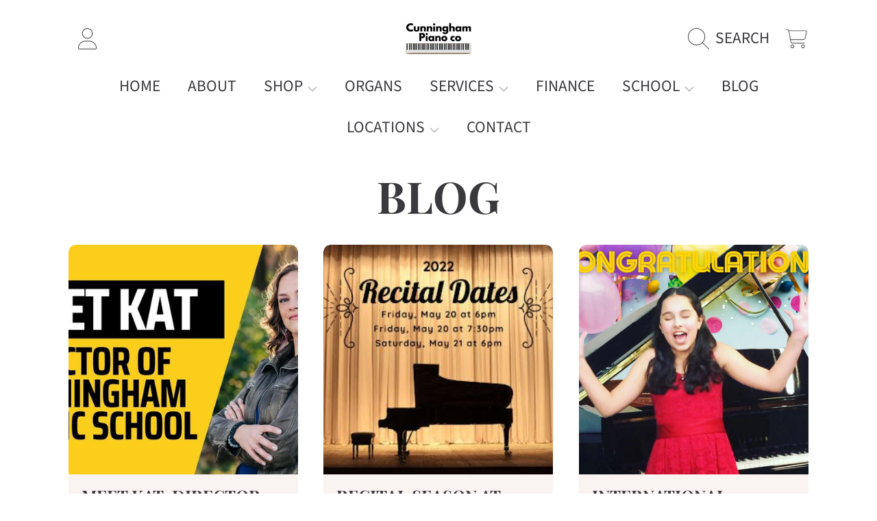

--- FILE ---
content_type: text/css
request_url: https://www.cunninghampiano.com/cdn/shop/t/28/assets/base.css?v=73500892958125463151754932384
body_size: 15529
content:
/** Shopify CDN: Minification failed

Line 16:19694 Expected identifier but found "*"
Line 22:5824 Unexpected "{"
Line 22:5825 Expected identifier but found "%"
Line 22:5996 Unexpected "{"
Line 22:5997 Expected identifier but found "%"
Line 22:6007 Unexpected "{"
Line 22:6008 Expected identifier but found "%"
Line 22:6180 Unexpected "{"
Line 22:6181 Expected identifier but found "%"
Line 22:6191 Unexpected "{"
... and 11 more hidden warnings

**/
:root,.main-background{--color-background:var(--color-base-primary-background);--color-foreground:var(--color-base-primary-text-1);--color-foreground-2:var(--color-base-primary-text-2);--color-button:var(--color-base-primary-button);--color-button-text:var(--color-base-primary-button-text);--color-button-active-option:var(--color-base-primary-button);--color-error:var(--color-base-errors-1);--color-sale:var(--color-base-sale);--color-promo-tag-background:var(--color-base-promo-tag-background);--color-promo-tag-text:var(--color-base-promo-tag-text);--color-notification:var(--color-base-notification);--color-notification-text:var(--color-base-notification-text);--hover-brightness:0.8}.alt-background{--color-background:var(--color-base-alt-background-1);--color-foreground:var(--color-base-alt-1-text-1);--color-foreground-2:var(--color-base-alt-1-text-2);--color-button:var(--color-base-alt-button-1);--color-button-text:var(--color-base-alt-button-text-1);--color-button-active-option:var(--color-base-alt-button-1);--color-error:var(--color-base-errors-2)}.alt-background-2{--color-background:var(--color-base-alt-background-2);--color-foreground:var(--color-base-alt-2-text-1);--color-foreground-2:var(--color-base-alt-2-text-2);--color-button:var(--color-base-alt-button-2);--color-button-text:var(--color-base-alt-button-text-2);--color-button-active-option:var(--color-base-alt-button-2);--color-error:var(--color-base-errors-3)}.alt-background-3{--color-background:var(--color-base-alt-background-3);--color-foreground:var(--color-base-alt-3-text-1);--color-foreground-2:var(--color-base-alt-3-text-2);--color-button:var(--color-base-alt-button-3);--color-button-text:var(--color-base-alt-button-text-3);--color-button-active-option:var(--color-base-alt-button-3);--color-error:var(--color-base-errors-4)}.background-modal{--color-background:var(--color-base-background-modal);--color-foreground:var(--color-base-modal-text-1);--color-foreground-2:var(--color-base-modal-text-2);--color-button:var(--color-base-modal-button);--color-button-text:var(--color-base-modal-button-text);--color-button-active-option:var(--color-base-modal-button);--color-button-alt:var(--color-base-modal-text-2);--color-button-text-alt:var(--color-base-background-modal);--color-secondary-background:var(--color-base-primary-background);--color-secondary-foreground:var(--color-base-primary-text-1);--color-error:var(--color-base-errors-5)}.button-background{--color-background:var(--color-button);--color-foreground:var(--color-button-text);--color-foreground-2:var(--color-button-text)}.btn--style-2{--color-button:var(--color-base-background-modal);--color-button-text:var(--color-base-modal-text-1)}.alt-background-2 .btn--style-2{--color-button:var(--color-base-primary-background);--color-button-text:var(--color-base-primary-text-1)}.background-modal .btn--style-2{--color-button:var(--color-base-primary-background);--color-button-text:var(--color-base-primary-text-1)}:root{--duration-short:100ms;--duration-default:200ms;--duration-long:500ms;--border-radius-container:calc(10px * var(--border-radius));--border-radius-thumnails:calc(5px * var(--border-radius));--border-radius-form-elements:calc(5px * var(--border-radius));--border-radius-skeleton:calc(3px * var(--border-radius))}@media only screen and (max-width:767px){:root{--border-radius-thumnails:calc(3px * var(--border-radius))}}.primary-text-1{--color-foreground:var(--color-base-primary-text-1);--color-button:var(--color-base-primary-text-1);--color-button-text:var(--color-base-primary-background)}.secondary-text-1{--color-foreground:var(--color-base-primary-text-2);--color-button:var(--color-base-primary-text-2);--color-button-text:var(--color-base-primary-background)}.primary-text-2{--color-foreground:var(--color-base-alt-1-text-1);--color-button:var(--color-base-alt-1-text-1);--color-button-text:var(--color-base-alt-background-1)}.secondary-text-2{--color-foreground:var(--color-base-alt-1-text-2);--color-button:var(--color-base-alt-1-text-2);--color-button-text:var(--color-base-alt-background-1)}.primary-text-3{--color-foreground:var(--color-base-alt-2-text-1);--color-button:var(--color-base-alt-2-text-1);--color-button-text:var(--color-base-alt-background-2)}.secondary-text-3{--color-foreground:var(--color-base-alt-2-text-2);--color-button:var(--color-base-alt-2-text-2);--color-button-text:var(--color-base-alt-background-2)}.primary-text-4{--color-foreground:var(--color-base-alt-3-text-1);--color-button:var(--color-base-alt-3-text-1);--color-button-text:var(--color-base-alt-background-3)}.secondary-text-4{--color-foreground:var(--color-base-alt-3-text-2);--color-button:var(--color-base-alt-3-text-2);--color-button-text:var(--color-base-alt-background-3)}.primary-text-5{--color-foreground:var(--color-base-modal-text-1);--color-button:var(--color-base-modal-text-1);--color-button-text:var(--color-base-background-modal)}.secondary-text-5{--color-foreground:var(--color-base-modal-text-2);--color-button:var(--color-base-modal-text-2);--color-button-text:var(--color-base-background-modal)}.sale-text{--color-foreground:var(--color-base-sale);--color-button:var(--color-base-sale);--color-button-text:var(--color-base-background-modal)}.heading-font{--font-family:var(--font-heading-family);--font-style:var(--font-heading-style);--font-weight:var(--font-heading-weight);--font-scale:var(--font-heading-scale)}.body-font{--font-family:var(--font-body-family);--font-style:var(--font-body-style);--font-weight:var(--font-body-weight);--font-scale:var(--font-body-scale)}.button-font{--font-family:var(--font-button-family);--font-style:var(--font-button-style);--font-weight:var(--font-button-weight);--font-scale:var(--font-button-scale)}.accent-font{--font-family:var(--font-accent-family);--font-style:var(--font-accent-style);--font-weight:var(--font-accent-weight);--font-scale:var(--font-accent-scale)}@keyframes fade-in{0%{opacity:0}100%{opacity:1}}@keyframes bouncedelay{0%,80%,100%{opacity:0}40%{opacity:1}}@keyframes skeletonLoader{0%{background-position:-100% 0}100%{background-position:100% 0}}@keyframes pulseBackground{to{background:#ededed}}@keyframes zoom-out-fade-in{0%{transform:scale(1.07);opacity:0}100%{transform:scale(1);opacity:1}}@keyframes zoom-in-fade-in{0%{transform:scale(.6);opacity:0}100%{transform:scale(1);opacity:1}}@keyframes zoom-in{0%{transform:scale(.6)}100%{transform:scale(1)}}@keyframes fade-in-up{0%{transform:translateY(30px);opacity:0}100%{transform:translateY(0);opacity:1}}.js .scroll-animate.fade-in-up,.js .scroll-animate.fade-in,.js .scroll-animate.zoom-in-fade-in,.js .scroll-animate.zoom-out-fade-in{opacity:0}.js .scroll-animate-init.fade-in-up{animation:fade-in-up 0.6s cubic-bezier(.39,.57,.57,1) both}.js .scroll-animate-init.fade-in{animation:fade-in 0.8s cubic-bezier(.39,.57,.57,1) both}.js .scroll-animate-init.zoom-in-fade-in{animation:zoom-in-fade-in 0.6s cubic-bezier(.22,.44,.61,1) both}.js .scroll-animate-init.zoom-out-fade-in{animation:zoom-out-fade-in 0.6s cubic-bezier(.22,.44,.61,1) both}.no-js:not(html){display:none!important}html.no-js .no-js:not(html){display:block!important}.no-js-inline{display:none!important}html.no-js .no-js-inline{display:inline-block!important}html.no-js .no-js-hidden{display:none!important}.page-width{max-width:var(--page-width);margin:0 auto;padding:0 3rem}@media only screen and (max-width:1024px){.page-width{padding:0 1.5rem}}@media only screen and (max-width:767px){.page-width.page-width--without-padding{padding:0 0}.page-width.page-width--without-padding .page-width--padding{padding:0 1.25rem}}.spaced-section{margin-bottom:5rem}.spaced-top-section{margin-top:3rem}@media screen and (min-width:750px){.spaced-section{margin-bottom:calc(3.5rem + var(--page-width-margin))}.spaced-top-section{margin-top:calc(3.5rem + var(--page-width-margin))}}*,*::before,*::after{box-sizing:border-box}body,html{background-color:rgb(var(--color-background))}body{margin:0;width:100%;-webkit-font-smoothing:antialiased;-moz-osx-font-smoothing:grayscale}article,aside,details,figcaption,figure,footer,header,hgroup,main,menu,nav,section,summary{display:block}body,input,textarea,button,select,.disclosure__toggle{-webkit-font-smoothing:antialiased;-moz-osx-font-smoothing:grayscale;-webkit-text-size-adjust:100%;outline:none;-webkit-tap-highlight-color:#fff0}a{background-color:#fff0;-webkit-tap-highlight-color:#fff0;outline:none}i{font-style:normal;line-height:1;display:inline-block;margin:0}i:before,i:after{margin:0;display:inline-block;line-height:1em}b,strong{font-weight:900}em{font-style:italic}small{font-size:80%}sub,sup{font-size:75%;line-height:0;position:relative;vertical-align:baseline}sup{top:-.5em}sub{bottom:-.25em}img{max-width:100%;border:0}button,input,optgroup,select,.disclosure__toggle,textarea{color:inherit;font:inherit;margin:0}button[disabled],html input[disabled]{cursor:default}button::-moz-focus-inner,[type="button"]::-moz-focus-inner,[type="reset"]::-moz-focus-inner,[type="submit"]::-moz-focus-inner{border-style:none;padding:0}button:-moz-focusring,[type="button"]:-moz-focusring,[type="reset"]:-moz-focusring,[type="submit"]:-moz-focusring{outline:1px dotted ButtonText}input[type="search"],input[type="text"],input[type="number"],input[type="email"],input[type="password"]{-webkit-appearance:none;-moz-appearance:none;appearance:none;outline:none}table{width:100%;border-collapse:collapse;border-spacing:0}td,th{padding:0}textarea{overflow:auto;-webkit-appearance:none;-moz-appearance:none}.frosted-glass{background:rgba(var(--color-background),.4)!important;backdrop-filter:blur(4px);-webkit-backdrop-filter:blur(4px);border:1px solid rgba(var(--color-background),.33)}[role=main] .shopify-section:first-child{--section-is-first:1}.shopify-policy__container{max-width:var(--page-width);margin:0 auto 20px;padding:0 3rem;min-height:300px}@media only screen and (max-width:1024px){.shopify-policy__container{padding:0 1.5rem}}.shopify-policy__title{margin:50px}.wave-shape{padding-top:17vw!important;padding-bottom:7vw!important;background:rgb(var(--color-background))!important}.wave-shape::after{content:"";position:absolute;top:0;left:0;width:100%;height:12vw;-webkit-mask-image:url(wavy-line.svg);mask-image:url(wavy-line.svg);-webkit-mask-repeat:no-repeat;mask-repeat:no-repeat;-webkit-mask-size:cover;mask-size:cover;background-color:rgb(var(--color-base-primary-background))}.curve-shape{padding-top:56px!important;padding-bottom:90px!important;background:rgb(var(--color-background))!important}.curve-shape::after{content:"";position:absolute;bottom:-1px;left:0;width:100%;height:36px;-webkit-mask-image:url(curve-shape.svg);mask-image:url(curve-shape.svg);-webkit-mask-size:auto 100%;mask-size:auto 100%;background-color:rgb(var(--color-base-primary-background))}@media only screen and (max-width:767px){.wave-shape{padding-top:120px!important;padding-bottom:80px!important}.wave-shape::after{height:140px;-webkit-mask-size:150%;mask-size:150%;-webkit-mask-position:top center;mask-position:top center}}.body-headings--uppercase h1,.body-headings--uppercase h2,.body-headings--uppercase h3,.body-headings--uppercase h4,.body-headings--uppercase h5,.body-headings--uppercase h6,.body-headings--uppercase .h0,.body-headings--uppercase .h1,.body-headings--uppercase .h2,.body-headings--uppercase .h3,.body-headings--uppercase .h4,.body-headings--uppercase .h5,.body-headings--uppercase .h6,.body-headings--uppercase .h7,.body-headings--uppercase .h8,.body-headings--uppercase .myaccount__order-footer .order__total th,.body-headings--uppercase .cart__totals__subtotal-value,.body-headings--uppercase .cart__product-title,.body-headings--uppercase .product-card__title span,.body-headings--uppercase .search__input::placeholder,.body-headings--uppercase .header__submenu__col_img i{text-transform:uppercase}a,button,[role="button"],input,label,select,.disclosure__toggle,textarea{touch-action:manipulation}.grid{display:flex;flex-wrap:wrap;margin-bottom:2rem;margin-left:-.75rem;padding:0;list-style:none}.grid.negative-margin{margin-bottom:0}@media screen and (min-width:1024px){.grid{margin-left:-1.875rem}.grid.grid--4-col-tablet{margin-left:-1rem}}.grid__item{padding-left:.75rem;padding-bottom:1rem;width:calc(25% - 0.75rem * 3 / 4);max-width:50%;flex-grow:1;flex-shrink:0}@media screen and (min-width:1024px){.grid__item{padding-left:1.875rem;padding-bottom:1.875rem;width:calc(25% - 1.875rem * 3 / 4)}.grid--4-col-tablet .grid__item{padding-left:1rem}}.grid--gapless .grid__item{padding-left:0;padding-bottom:0}@media screen and (min-width:767px){.grid--one-half-max.grid--2-col-tablet .grid__item{max-width:50%}.grid--one-third-max.grid--3-col-tablet .grid__item{max-width:33.33%}.grid--quarter-max.grid--4-col-tablet .grid__item{max-width:25%}}.grid--1-col .grid__item{max-width:100%;width:100%}.grid--3-col .grid__item{width:calc(33.33% - 0.75rem * 2 / 3)}@media screen and (min-width:767px){.grid--3-col .grid__item{width:calc(33.33% - 1.875rem * 2 / 3)}}.grid--2-col .grid__item{width:calc(50% - 0.5rem / 2)}@media screen and (min-width:767px){.grid--2-col .grid__item{width:calc(50% - 1.875rem / 2)}.grid--4-col-tablet .grid__item{width:calc(25% - 1.875rem * 3 / 4)}.grid--3-col-tablet .grid__item{width:calc(33.33% - 1.875rem * 2 / 3)}.grid--2-col-tablet .grid__item{width:calc(50% - 1.875rem / 2)}}@media screen and (min-width:1024px){.grid--4-col-desktop .grid__item{width:calc(25% - 1.875rem * 3 / 4)}.grid--3-col-desktop .grid__item{width:calc(33.33% - 1.875rem * 2 / 3)}.grid--2-col-desktop .grid__item{width:calc(50% - 1.875rem / 2)}}.grid__item--full-width{flex:0 0 100%;max-width:100%}@media screen and (max-width:767px){.grid--peek .grid__item{width:calc(50% - 3.75rem / 2)}.grid--peek .grid__item:first-of-type{padding-left:1.5rem}.grid--peek .grid__item:last-of-type{padding-right:1.5rem}}.section-blog .grid,.collection-grid .grid{margin-bottom:0}.page-container{transition:all 0.4s ease-in-out;position:relative;border-radius:var(--border-radius-container) 0 var(--border-radius-container)}.page-container .main-content{padding-top:0}.spinner{display:inline-block;vertical-align:middle;text-align:center;display:flex;align-items:center;justify-content:center;gap:6px}div.spinner>div{width:4px;height:4px;background:rgb(var(--color-button-text));border-radius:100%;display:inline-block;-webkit-animation:bouncedelay 1.4s infinite ease-in-out;animation:bouncedelay 1.4s infinite ease-in-out;-webkit-animation-fill-mode:both;animation-fill-mode:both}.btn--secondary div.spinner>div{background-color:rgb(var(--color-button))}.spinner .bounce1{-webkit-animation-delay:-0.48s;animation-delay:-0.48s}.spinner .bounce2{-webkit-animation-delay:-0.32s;animation-delay:-0.32s}.spinner .bounce3{-webkit-animation-delay:-0.16s;animation-delay:-0.16s}.fade-transition{opacity:1;visibility:visible;transition-property:opacity,visibility;transition-duration:300ms;transition-timing-function:ease-in-out}.color-swatch{border-radius:calc(3px * var(--border-radius));width:14px;height:14px;display:inline-block;margin-left:2px;box-shadow:0 0 0 1px rgb(var(--color-foreground),.3);background-size:cover;background-position:center;background-repeat:no-repeat}.color-swatch-button{--swatch--border-radius:50%;width:var(--swatch--size);max-width:100%;height:auto;min-height:0;margin-left:0;margin-right:4px;background-size:cover;background-position:center;background-repeat:no-repeat;position:relative;aspect-ratio:1 / 1;border-radius:var(--swatch--border-radius);overflow:hidden;outline-offset:2px;outline-color:#fff0;outline-style:solid;transition-property:outline-color,outline-width,box-shadow;transition-duration:var(--duration-short);transition-timing-function:ease}.color-swatch-button--square,.color-swatch-button--rectangle{--swatch--border-radius:var(--border-radius-form-elements)}.color-swatch-button--rectangle{aspect-ratio:.8 / 1}.color-swatch-button:hover{outline:1px solid rgb(var(--color-foreground),.4)}.chip-color--dark{color:rgb(var(--color-dark-sold-out-icon))!important;--color-sold-out:rgb(var(--color-foreground))}.chip-color--light{color:rgb(var(--color-background))!important;--color-sold-out:rgb(var(--color-background))}.shopify-challenge__container{margin:7rem auto}.shopify-challenge__container .shopify-challenge__message{font-family:var(--font-heading-family);font-size:calc(var(--font-heading-scale) * 2.375rem);color:rgb(var(--color-foreground));font-weight:900;line-height:1.3;margin-bottom:2.125rem}.shopify-challenge__button{margin-top:1rem!important}.section__header{text-align:center;margin-bottom:1.875rem}.section__header h2{margin-bottom:.375rem}.skeleton-view{display:none}.load-skeleton{position:relative}html.js .skeleton-font--loading .load-skeleton>div{position:relative;opacity:0}html.js .skeleton-font--loading .load-skeleton .skeleton-view{opacity:1;position:absolute;top:0;left:0;width:100%;display:block}.skeleton-view .skeleton-text{position:relative;min-width:50px;min-height:20px;margin-bottom:.5rem}.skeleton-view .skeleton-text::after{content:'';display:block;position:absolute;left:0;top:50%;transform:translateY(-50%);min-width:50px;width:100%;height:100%;border-radius:var(--border-radius-skeleton);background:linear-gradient(90deg,#d5d4d4,#e9e9e9,#d5d4d4);background-size:200%;animation:skeletonLoader 1.5s linear infinite}.skeleton-view .skeleton-view__margin{margin-top:2.5rem}.skeleton-text--s{max-width:181px;width:30%}.skeleton-text--full{max-width:100%}.skeleton-text--m{max-width:300px;width:60%}.skeleton-view--product-info .skeleton-text{min-height:16px}.skeleton-view--product-info__title{text-align:left}.skeleton-view--product-info__title .skeleton-text{display:inline-block;height:38px;margin-bottom:.1875rem}.skeleton-view--product-info__title .skeleton-text--name{max-width:200px;width:40%}.skeleton-view--product-info__title .skeleton-text:last-child{float:right;width:22%}.skeleton-view--product-info .skeleton-text--full{margin-bottom:2.5rem}.skeleton-view--product-info .skeleton-text--block{min-height:40px}.skeleton-view--product-details .skeleton-text{margin-bottom:.375rem}.skeleton-view--product-details .skeleton-text--title{min-height:36px;margin-bottom:1.25rem}@media only screen and (max-width:1000px){.skeleton-view--product-info .skeleton-text{margin:auto auto 1rem}.skeleton-view--product-info__title .skeleton-text{margin:auto auto .875rem;display:block}.skeleton-view--product-info__title .skeleton-text:last-child{float:none}}.skeleton-view--cart{height:90px}.skeleton-view--cart-item{display:flex;width:100%;height:100%;flex-direction:column}.skeleton-view--cart-item__td{display:flex;width:100%;flex:1;align-items:baseline;justify-content:space-between}.skeleton-view--cart-item__td:last-child{margin-bottom:1px;align-items:flex-end}.skeleton-view--cart-item__td .skeleton-text{margin-bottom:0}.skeleton-view--cart-item__td .skeleton-text--price{width:50px}.skeleton-view--cart-item__td .skeleton-text--quantity{width:85px;height:26px}.skeleton-view--cart-item__td .skeleton-text--option{min-height:12px}.skeleton-view--cart-item__td .skeleton-text:last-child{float:right}.skeleton-view--cart-footer .skeleton-text{min-height:16px;margin-bottom:0}.skeleton-view--cart-footer .skeleton-text--s{width:50px;float:right}.skeleton-view--cart-footer__tr--total .skeleton-text{min-height:30px;margin-top:3px}.skeleton-view--cart-footer__tr--total .skeleton-text--m{width:120px}.skeleton-view--cart-footer__tr:first-child .skeleton-text--m{width:70px}.show{display:block!important}.hide{display:none!important}.text-left{text-align:left!important}.text-right{text-align:right!important}.text-center{text-align:center!important}.grid-view-item__link{display:block}.clearfix{*zoom:1}.clearfix::after{content:'';display:table;clear:both}.visually-hidden,.icon__fallback-text{position:absolute!important;overflow:hidden;clip:rect(0 0 0 0);height:1px;width:1px;margin:-1px;padding:0;border:0}.visibility-hidden{visibility:hidden}details>*{box-sizing:border-box}@media (prefers-reduced-motion){.motion-reduce{transition:none!important}}.visually-hidden{position:absolute!important;overflow:hidden;width:1px;height:1px;margin:-1px;padding:0;border:0;clip:rect(0 0 0 0);word-wrap:normal!important}.visually-hidden--inline{margin:0;height:1em}.visually-hidden--static{position:static!important}.overflow-hidden{overflow:hidden;touch-action:none}.js-focus-hidden:focus{outline:none}.hidden{display:none!important}@media screen and (max-width:749px){.small--hide{display:none!important}}@media screen and (min-width:750px) and (max-width:989px){.medium--hide{display:none!important}}@media only screen and (min-width:768px){.medium-up--show{display:block!important}.medium-up--hide{display:none!important}}@media screen and (min-width:990px){.large-up--hide{display:none!important}}.btn.skip-to-content-link{color:rgb(var(--color-button-text));font-weight:300;text-transform:uppercase;margin:10px;display:inline-block;left:0;padding:19px 40px}.skip-to-content-link:focus{z-index:9999;position:inherit;overflow:auto;width:auto;height:auto;clip:auto}.circle-divider:after{content:'\2022';margin:0 2px;display:inline-block;font-size:calc(1.375rem * var(--font-section-scale, 1));vertical-align:bottom;line-height:.6}.circle-divider:last-of-type::after{display:none}table{margin-bottom:44px}table a{border-bottom:1px solid currentColor}th{font-family:var(--font-heading-family);font-style:normal;font-weight:500}th,td{text-align:left;border:none;padding:10px 14px}tbody th,tfoot th{font-weight:400}body,input,textarea,button,select,.disclosure__toggle{font-family:var(--font-body-family);font-style:normal;font-weight:var(--font-body-weight);color:rgb(var(--color-foreground))}input,textarea,select{font-size:.875rem}body::placeholder,input::placeholder,textarea::placeholder,button::placeholder,select::placeholder,.disclosure__toggle::placeholder{text-transform:uppercase;color:rgb(var(--color-foreground));opacity:1}body:-ms-input-placeholder,input:-ms-input-placeholder,textarea:-ms-input-placeholder,button:-ms-input-placeholder,select:-ms-input-placeholder,.disclosure__toggle:-ms-input-placeholder{text-transform:uppercase;color:rgb(var(--color-foreground));opacity:1}body::-ms-input-placeholder,input::-ms-input-placeholder,textarea::-ms-input-placeholder,button::-ms-input-placeholder,select::-ms-input-placeholder,.disclosure__toggle::-ms-input-placeholder{text-transform:uppercase;color:rgb(var(--color-foreground));opacity:1}input,textarea,button,select,.disclosure__toggle{font-weight:400}input,textarea{padding:.625rem 1.875rem .5rem .875rem}input.default-input{padding:.625rem .875rem .5rem .875rem}textarea{padding-top:.875rem}@media only screen and (max-width:1024px){input,textarea,select,.disclosure__toggle,button{font-size:1rem}}h1 a,.h1 a,h2 a,.h2 a,h3 a,.h3 a,h4 a,.h4 a,h5 a,.h5 a,h6 a,.h6 a{color:inherit;text-decoration:none;font-weight:inherit}h1,h2,h3,h4,h5,h6,.h0,.h1,.h2,.h3,.h4,.h5,.h6,.h7,.h8{margin:0 0 .8125rem;line-height:var(--font-heading-line-height);overflow-wrap:break-word;color:rgb(var(--color-foreground));outline:none;font-family:var(--font-heading-family);font-style:var(--font-heading-style);font-weight:var(--font-heading-weight)}.h0{--font-heading-size:calc(var(--font-heading-scale) * 3rem);font-size:calc(var(--font-heading-size) * var(--font-section-scale, 1))}@media only screen and (max-width:1024px){.h0{--font-heading-size:calc(var(--font-heading-scale) * 2.5rem)}}@media only screen and (max-width:768px){.h0{--font-heading-size:calc(var(--font-heading-scale) * 2.25rem)}}h1,.h1{--font-heading-size:calc(var(--font-heading-scale) * 2.5rem);font-size:calc(var(--font-heading-size) * var(--font-section-scale, 1))}@media only screen and (max-width:1024px){h1,.h1{--font-heading-size:calc(var(--font-heading-scale) * 2.25rem)}}h2,.h2{--font-heading-size:calc(var(--font-heading-scale) * 2.25rem);font-size:calc(var(--font-heading-size) * var(--font-section-scale, 1))}@media only screen and (max-width:1024px){h2,.h2{--font-heading-size:calc(var(--font-heading-scale) * 2.125rem)}}@media only screen and (max-width:768px){h2,.h2{--font-heading-size:calc(var(--font-heading-scale) * 1.875rem)}}h3,.h3{--font-heading-size:calc(var(--font-heading-scale) * 1.875rem);font-size:calc(var(--font-heading-size) * var(--font-section-scale, 1))}@media only screen and (max-width:768px){h3,.h3{--font-heading-size:calc(var(--font-heading-scale) * 1.375rem)}}h4,.h4{--font-heading-size:calc(var(--font-heading-scale) * 1.375rem);font-size:calc(var(--font-heading-size) * var(--font-section-scale, 1))}@media only screen and (max-width:768px){h4,.h4{--font-heading-size:calc(var(--font-heading-scale) * 1.125rem)}}h5,.h5{--font-heading-size:calc(var(--font-heading-scale) * 1.125rem);font-size:calc(var(--font-heading-size) * var(--font-section-scale, 1))}@media only screen and (max-width:768px){h5,.h5{--font-heading-size:calc(var(--font-heading-scale) * 1rem)}}h6,.h6{--font-heading-size:calc(var(--font-heading-scale) * 1rem);font-size:calc(var(--font-heading-size) * var(--font-section-scale, 1))}@media only screen and (max-width:768px){h6,.h6{--font-heading-size:calc(var(--font-heading-scale) * 0.875rem)}}.h7{--font-heading-size:calc(var(--font-heading-scale) * 0.875rem);font-size:calc(var(--font-heading-size) * var(--font-section-scale, 1))}@media only screen and (max-width:768px){.h7{--font-heading-size:calc(var(--font-heading-scale) * 0.75rem)}}.h8{--font-heading-size:calc(var(--font-heading-scale) * 0.75rem);font-size:calc(var(--font-heading-size) * var(--font-section-scale, 1))}blockquote{--font-heading-size:calc(var(--font-heading-scale) * 1.5rem);font-size:calc(var(--font-heading-size) * var(--font-section-scale, 1));font-family:var(--font-heading-family);font-style:italic;text-align:center;padding:0 40px;margin:auto}.rte blockquote{max-width:500px;padding:30px 0;color:rgb(var(--color-foreground))}.rte blockquote p{color:rgb(var(--color-foreground));font-size:calc(1.5rem * var(--font-section-scale, 1))}blockquote p+cite{margin-top:44px}blockquote cite{display:block;font-size:calc(0.85rem * var(--font-section-scale, 1));font-weight:100}blockquote cite::before{content:'\2014 \0020'}.link,.customer a{cursor:pointer;display:inline-block;border:none;box-shadow:none;background-color:#fff0;font-family:inherit}.customer .btn{font-family:var(--font-button-family)}.link{font-size:calc(1em * var(--font-section-scale, 1))}summary{cursor:pointer;list-style:none;position:relative}summary::-webkit-details-marker{display:none}.disclosure-has-popup{position:relative}.disclosure-has-popup[open]>summary::before{position:fixed;top:0;right:0;bottom:0;left:0;z-index:2;display:block;cursor:default;content:' ';background:#fff0}.disclosure-has-popup>summary::before{display:none}.disclosure-has-popup[open]>summary+*{z-index:100}@media screen and (min-width:750px){.disclosure-has-popup[open]>summary+*{z-index:4}.facets .disclosure-has-popup[open]>summary+*{z-index:2}}@media (pointer:fine){input.btn:not([disabled]):hover{filter:brightness(var(--hover-brightness))}.social-sharing a:hover{color:rgb(var(--color-foreground),.6)}a:not(.header__icon):not(.btn):not(.btn--share):hover{color:rgb(var(--color-foreground),.6)}a.container-anchor:hover{opacity:.8}.site-footer__bottom-right .disclosure__item a.disclosure__link:hover{color:rgb(var(--color-foreground))}a.header__menu-item:hover,.header__menu-item:hover a:hover{color:rgb(var(--color-foreground),.6)}.product-card-wrapper:not(.active-swatches):hover .product-card__image--hover{opacity:1;visibility:visible}.product-card-wrapper.active-swatches .product-card__image-wrapper:hover .product-card__image--hover{opacity:1;visibility:visible}.single-option-selector__option:not([single-option-selector__option--color]):hover{background:rgb(var(--color-button),.6)}.disclosure__item:hover{background-color:rgb(var(--color-foreground),.1)}.section-featured-product-wrap:hover .section-featured-product__image--hover{opacity:1;visibility:visible}}@media screen and (pointer:fine) and (prefers-reduced-motion:no-preference){.product-card-wrapper:hover,.collection-grid-item:hover{transform:scale(1.024)}.product-card-wrapper:hover .quick-add{max-height:100px;opacity:1;transition:max-height 0.35s ease-in,opacity 0.2s ease-in 0.35s}.collection-grid-item__link:not([disabled]):hover{transform:scale(1.024)}.landing-top-wrapper__box__left:hover img,.landing-top-wrapper__box__right:hover img{transform:scale(1.04)}.btn--share .icon:hover{transform:scale(1.1)}.shopify-payment-button__button div[role=button]:hover{transform:scale(1.06)}}.icon{display:inline-block;width:1.5625rem;height:1.5625rem;vertical-align:middle;fill:currentColor;transition:transform .2s ease-in}.no-svg .icon{display:none}.icon-favorite{width:28px;height:25px}.icon-check{width:21px;height:21px}.icon-cart{width:27px;height:25px}.icon-notify{width:16px;height:17px}svg.icon:not(.icon--full-color) circle,svg.icon:not(.icon--full-color) ellipse,svg.icon:not(.icon--full-color) g,svg.icon:not(.icon--full-color) line,svg.icon:not(.icon--full-color) path,svg.icon:not(.icon--full-color) polygon,svg.icon:not(.icon--full-color) polyline,svg.icon:not(.icon--full-color) rect,symbol.icon:not(.icon--full-color) circle,symbol.icon:not(.icon--full-color) ellipse,symbol.icon:not(.icon--full-color) g,symbol.icon:not(.icon--full-color) line,symbol.icon:not(.icon--full-color) path,symbol.icon:not(.icon--full-color) polygon,symbol.icon:not(.icon--full-color) polyline,symbol.icon:not(.icon--full-color) rect{fill:inherit;stroke:inherit}.logo-image{fill:currentColor}.logo-image svg circle,.logo-image svg ellipse,.logo-image svg g,.logo-image svg line,.logo-image svg path,.logo-image svg polygon,.logo-image svg polyline,.logo-image svg rect,.logo-image symbol circle,.logo-image symbol ellipse,.logo-image symbol g,.logo-image symbol line,.logo-image symbol path,.logo-image symbol polygon,.logo-image symbol polyline,.logo-image symbol rect{fill:inherit;stroke:inherit}.ssw-faveiticon{position:absolute}.grid-view-item .ssw-faveiticon{opacity:0}.placeholder-svg{display:block;fill:rgb(var(--color-foreground),.35);background-color:rgba(var(--color-foreground),.1);width:100%;height:100%;max-width:100%;max-height:100%}@media screen and (max-width:767px){.icon{width:1.75rem;height:1.75rem}}.no-svg .icon__fallback-text{position:static!important;overflow:inherit;clip:none;height:auto;width:auto;margin:0}@font-face{font-family:'icomoon';src:url(icomoon.eot?fidxip);src:url('icomoon.eot?fidxip#iefix') format('embedded-opentype'),url(icomoon.ttf?fidxip) format('truetype'),url(icomoon.woff?fidxip) format('woff'),url('icomoon.svg?fidxip#icomoon') format('svg');font-weight:400;font-style:normal;font-display:swap}svg:not(:root){overflow:hidden}.video-wrapper{position:relative;overflow:hidden;max-width:100%;padding-bottom:56.25%;height:0;height:auto}.video-wrapper iframe{position:absolute;top:0;left:0;width:100%;height:100%}.center{text-align:center}.right{text-align:right}.uppercase{text-transform:uppercase}.product-title-style{text-transform:initial!important}.product-title-style.uppercase{text-transform:uppercase!important}.text-label{font-size:calc(1em * var(--font-section-scale, 1));color:var(--color-foreground);margin-bottom:10px}a:empty,ul:empty,dl:empty,section:empty,article:empty,p:empty,h1:empty,h2:empty,h3:empty,h4:empty,h5:empty,h6:empty{display:none}.select{position:relative;width:auto;background:rgb(var(--color-background));border-radius:var(--border-radius-form-elements);display:inline-block}.select--no-background{background:none}.select__select{position:relative;text-transform:uppercase;font-family:inherit;color:rgb(var(--color-foreground));background-color:#fff0;width:auto;min-width:160px;padding:24px 50px 7px 10px;font-size:1.125rem;border-radius:0;border:none}.select__select:focus{outline:none;border:none;box-shadow:none}.select .select__select{-moz-appearance:none;-webkit-appearance:none;appearance:none;background:#fff0;width:100%;border-radius:var(--border-radius-form-elements)}.select .icon-chevron-down{position:absolute;width:21px;height:auto;right:11px;top:50%;transform:translateY(-50%);fill:rgb(var(--color-button-text));pointer-events:none}.select--no-background .icon-chevron-down{fill:currentColor}.select-label{text-transform:uppercase;color:rgb(var(--color-button-text));font-size:1.125rem;line-height:1.8;font-weight:400;position:absolute;pointer-events:none;left:10px;top:10px;transition:0.2s ease all}.select-label--hidden{position:relative;display:block;height:0;padding-right:60px;opacity:0;font-size:1.125rem;text-transform:uppercase;font-weight:400;pointer-events:none}.select__select:focus~.select-label,.select__select:valid~.select-label{color:rgb(var(--color-button-text));top:6px;transition:0.2s ease all;font-size:.75rem}.select-highlight{position:absolute;height:60%;width:100px;top:25%;left:0;pointer-events:none;opacity:.5}select,.disclosure__toggle{-webkit-appearance:none;-moz-appearance:none;appearance:none;background-position:right center;background-repeat:no-repeat;background-position:right 10px center;line-height:1.2;padding-right:28px;text-indent:.01px;text-overflow:'';cursor:pointer;padding-top:8px;padding-left:15px;padding-bottom:8px}@media only screen and (min-width:768px){select,.disclosure__toggle{padding-top:10px;padding-left:14px;padding-bottom:10px}}.select-group{position:relative;z-index:2}.select-group select,.select-group .disclosure__toggle{background-image:none;background-color:#fff0}.select-group .icon{height:calc(8em / 16);position:absolute;right:0;top:50%;transform:translateY(-50%);width:calc(8em / 16);z-index:-1}optgroup{font-weight:500}option{color:rgb(var(--color-foreground));background-color:rgb(var(--color-background));;border:none;font-family:var(--font-body-family);font:-moz-pull-down-menu}option[disabled]{color:#808080ab}option:hover{background:rgb(var(--color-background))}select::-ms-expand,.disclosure__toggle::-ms-expand{display:none}.rte{margin-bottom:35px;color:rgb(var(--color-foreground));font-weight:300;font-size:calc(1rem * var(--font-section-scale, 1))}.rte:after{clear:both;content:'';display:block}.rte:last-child{margin-bottom:0}.rte h1,.rte .h1,.rte h2,.rte .h2,.rte h3,.rte .h3,.rte h4,.rte .h4,.rte h5,.rte .h5,.rte h6,.rte .h6{margin:30px 0;color:rgb(var(--color-foreground))}.rte h1:first-child,.rte .h1:first-child,.rte h2:first-child,.rte .h2:first-child,.rte h3:first-child,.rte .h3:first-child,.rte h4:first-child,.rte .h4:first-child,.rte h5:first-child,.rte .h5:first-child,.rte h6:first-child,.rte .h6:first-child{margin-top:0}.rte li{margin-bottom:4px;list-style:inherit}.rte li:last-child{margin-bottom:0}.rte-setting{margin-bottom:1.25rem}.rte-setting:last-child{margin-bottom:0}.rte img{height:auto;max-width:100%}.rte table{table-layout:fixed;margin:0}.rte table td{font-size:.9375rem;font-weight:400;color:rgb(var(--color-foreground))}.rte table tr{border-top:solid 1px rgb(var(--color-background),.3)}.rte table tr:first-child{border-top:none}.rte ul,.rte ol{margin:0 0 17.5px 35px}.rte ul.list--inline,.rte ol.list--inline{margin-left:0}.rte ul{list-style:disc outside}.rte ul li,.rte ol li{color:rgb(var(--color-foreground));font-weight:300}.rte ul ul{list-style:circle outside}.rte ul ul ul{list-style:square outside}.rte a:not(.btn){padding-bottom:1px}.rte>p:first-child{margin-top:0}.rte>p:last-child{margin-bottom:0}.rte p{color:rgb(var(--color-foreground));font-weight:300}.rte a{font-weight:900}.rte iframe{max-width:100%}.text-center.rte ul,.text-center.rte ol,.text-center .rte ul,.text-center .rte ol{margin-left:0;list-style-position:inside}.scrollable-wrapper{max-width:100%;overflow:auto;-webkit-overflow-scrolling:touch}p{color:rgb(var(--color-foreground));margin:0 0 1.1875rem;line-height:calc(1 + 0.25 / var(--font-body-scale));font-size:calc(1rem * var(--font-section-scale, 1))}p:last-child{margin-bottom:0}.p0{font-size:calc(1.125rem * var(--font-section-scale, 1))}.p1{font-size:calc(1rem * var(--font-section-scale, 1))}.p2{font-size:calc(0.8125rem * var(--font-section-scale, 1))}.p3{font-size:calc(0.75rem * var(--font-section-scale, 1))}.p4{font-size:calc(0.6875rem * var(--font-section-scale, 1))}.p5{font-size:calc(0.625rem * var(--font-section-scale, 1))}.payment-icons{-moz-user-select:none;-ms-user-select:none;-webkit-user-select:none;user-select:none;cursor:default}@media only screen and (max-width:767px){.payment-icons{line-height:40px}}.payment-icons .icon{width:38px;height:24px;fill:inherit}.social-icons__item{padding:.75rem .75rem}.social-icons__link{display:block}.social-icons .icon{width:30px;height:30px;transform:scale(1);transition:color .2s ease-in,transform .2s ease-in}@media only screen and (min-width:768px){.social-icons__item:last-child{padding-right:0}.social-icons .icon{width:30px;height:30px}}.social-icons .icon.icon--wide{width:40px}.social-icons .icon:hover{transform:scale(1.1)}@keyframes strokeCircle{to{stroke-dashoffset:0}}.icon-spinner-content{position:relative;display:inline-block;height:40px;width:40px}.icon-spinner{width:auto;height:auto}.icon-spinner__circle{stroke-dasharray:1000;stroke-dashoffset:1000;animation:strokeCircle 1.5s linear infinite}.icon-spinner--arrow{position:absolute;top:0;left:0;transform:rotate(0)}.icon-error{fill:rgb(var(--color-error));width:1.3125em;height:1.3125em;flex-shrink:0}@media only screen and (max-width:767px){.icon-error{width:1.1875em;height:1.1875em}}li{list-style:none}ul,ol{margin:0;padding:0}ol{list-style:decimal}.list--inline{padding:0;margin:0}.list--inline>li{display:inline-block;margin-bottom:0;vertical-align:middle}.fine-print{font-size:.875em;font-style:italic}.txt--minor{font-size:80%}.txt--emphasis{font-style:italic}.txt--number{font-family:var(--font-body-family)}.title--number{font-family:var(--font-body-family)}.address{margin-bottom:88px}.order-discount{display:block;text-transform:uppercase;font-family:var(--font-price-family);font-style:var(--font-price-style);font-weight:var(--font-price-weight)}.order-discount .icon-saletag{margin-right:3px}.discounts__discount{color:rgb(var(--color-sale))}.discounts__discount .icon-saletag{height:1.1em}a{color:rgb(var(--color-foreground));text-decoration:none;transition:color .2s ease-in-out}a:not(.btn):focus{color:rgb(var(--color-foreground),.6)}a.classic-link{text-decoration:underline}a[href^="tel"]{color:inherit}a.container-anchor{opacity:1;transition:opacity 0.2s ease-in}.full-width-link{top:0;right:0;bottom:0;left:0;z-index:1}*:focus{outline:0;box-shadow:none}*:focus-visible{outline:2px solid blue;outline-offset:2px;box-shadow:0 0 0 2px transparent,0 0 2px 5px #ffffff59}.focused,.no-js *:focus{outline:2px solid blue;outline-offset:2px;box-shadow:0 0 0 2px transparent,0 0 2px 5px #ffffff59}.no-js *:focus:not(:focus-visible){outline:0;box-shadow:none}.focus-inset:focus-visible{outline:2px solid blue;outline-offset:-2px;box-shadow:0 0 2px 0 #ffffff59}.focused.focus-inset,.no-js .focus-inset:focus{outline:2px solid blue;outline-offset:-2px;box-shadow:0 0 2px 0 #ffffff59}.no-js .focus-inset:focus:not(:focus-visible){outline:0;box-shadow:none}.card-outline{position:relative;border-radius:var(--border-radius-container)}.card-outline::after{bottom:4px;content:"";left:4px;position:absolute;right:4px;top:4px;z-index:1}.card-outline:after{outline-offset:-2px}.card-outline:focus-visible:after{outline:2px solid blue;box-shadow:0 0 2px 0 #ffffff59;border-radius:var(--border-radius-container)}.card-outline:focus-visible{box-shadow:none;outline:0}.media{display:block;position:relative;overflow:hidden}.media.placeholder{background-color:rgb(var(--color-empty-image))}.media--transparent{background-color:#fff0}.media--placeholder{background:none}.media>*:not(.zoom):not(.deferred-media__poster-button):not(.media__badge):not(.media__text-content),.media model-viewer{display:block;max-width:100%;position:absolute;top:0;left:0;height:100%;width:100%;font-size:0}.media>*:not(.zoom):not(.deferred-media__poster-button):not(.media__badge):not(.media__text-content):not(.media__transparent):not(.loaded):not(.lazyloaded){background:linear-gradient(90deg,#d5d4d4,#e9e9e9,#d5d4d4);background-size:200%;animation:skeletonLoader 1.5s linear infinite}.media model-viewer{background:white!important}.media--placeholder>*{background:rgba(var(--color-foreground),.1)!important}.media>img{object-fit:cover;object-position:center center;transition:opacity 0.5s cubic-bezier(.25,.46,.45,.94)}.media--square{padding-bottom:100%}.media--portrait{padding-bottom:125%}.media--landscape{padding-bottom:66.6%}.media--cropped{padding-bottom:56%}.media--16-9{padding-bottom:56.25%}.media--9-16{padding-bottom:177.77%}.media--5-4{padding-bottom:80%}.media--4-5{padding-bottom:125%}.media--circle{padding-bottom:100%;border-radius:50%}.media.media--hover-effect>img+img{opacity:0}@media screen and (min-width:990px){.media--cropped{padding-bottom:63%}}deferred-media{display:block}.parallax-image{background-size:cover;background-position:50%}.block-parallax{width:100%;height:100%;position:relative;overflow:hidden}.img-parallax{width:100vmax;height:130%;object-fit:cover;position:absolute;top:0;transform:translateY(0);pointer-events:none}.scene-parallax{position:relative;will-change:transform;transform:translateY(var(--translateY))}.scrim-layer{position:relative}.scrim-layer:after{content:"";position:absolute;z-index:1;top:0;left:0;width:100%;height:100%;background:rgb(var(--scrim-lightness),.2)}video-content[data-interrupted="true"]~*{pointer-events:none}.media__video{object-fit:cover}.media__video-overlay{position:absolute;top:0;left:0;right:0;bottom:0;text-align:center;display:flex;align-items:center;z-index:2;opacity:1;visibility:visible;transition:opacity 0.2s ease-in-out,visibility 0.2s ease-in-out}.media__video-overlay--hide{opacity:0;visibility:hidden}.media__video-overlay__img{position:absolute;top:0;left:0;right:0;bottom:0;background-color:rgb(var(--color-background))}.media__video-overlay__img svg{fill:rgb(var(--color-foreground),.35);background-color:rgba(var(--color-foreground),.1)}.media__overlay__inner{display:block;position:relative;width:100%;padding:20px}.media__play{color:rgb(var(--color-background));transition:color 0.2s ease-in}@media screen and (pointer:fine){.media__play:hover{color:rgb(var(--color-background),.6)}}.media__overlay__inner .media__play svg{width:3.5em;height:3.5em;color:inherit}@media only screen and (max-width:768px){.media__play svg{width:45px;height:45px}}.btn,.shopify-payment-button .shopify-payment-button__button--unbranded{-moz-user-select:none;-ms-user-select:none;-webkit-user-select:none;user-select:none;-webkit-appearance:none;-moz-appearance:none;appearance:none;font-size:calc(var(--font-button-scale) * 1rem);text-transform:uppercase;font-family:var(--font-button-family);font-style:var(--font-button-style);font-weight:var(--font-button-weight);padding:19px 34px;position:relative;display:inline-flex;background-color:#fff0;border:none;z-index:1;line-height:1;border-radius:var(--border-radius-form-elements);text-align:center;justify-content:center;align-items:center;vertical-align:middle;cursor:pointer;width:auto;text-decoration:none;color:rgb(var(--color-button-text))}.shopify-payment-button__button div[role=button]{border-radius:var(--border-radius-form-elements);overflow:hidden;transition:all 0.3s ease}.shopify-payment-button .shopify-payment-button__more-options{display:none}.shopify-payment-button__button [role=button]:focus-visible,.shopify-payment-button__button [role=button]:focus{outline:.2rem solid rgba(var(--color-foreground),.5)!important;box-shadow:0 0 0 2px rgb(var(--color-background)),0 0 0 4px blue!important}.shopify-payment-button__button .shopify-cleanslate [role=button]:focus{outline:.2rem solid rgba(var(--color-foreground),.5)!important;box-shadow:0 0 0 2px rgb(var(--color-background)),0 0 0 4px blue!important}@media only screen and (min-width:768px){.btn,.shopify-payment-button .shopify-payment-button__button--unbranded{font-size:calc(var(--font-button-scale) * 1.125rem);padding:19px 40px}}.btn:after,.shopify-payment-button .shopify-payment-button__button--unbranded:after{content:'';position:absolute;top:0;left:0;width:100%;height:100%;z-index:-1;border-radius:var(--border-radius-form-elements);transform:scale(1,1);background-color:rgb(var(--color-button));transition:all 0.3s}.shopify-payment-button .shopify-payment-button__button--unbranded{color:rgb(var(--color-button-text))}.shopify-payment-button .shopify-payment-button__button--unbranded:after{background-color:rgb(var(--color-button))}.btn:not([disabled]):focus:not(:focus-visible)::after,.shopify-payment-button .shopify-payment-button__button--unbranded:not([disabled]):focus:not(:focus-visible)::after{filter:brightness(var(--hover-brightness));transform:scale(1.06,1.06)}.btn[disabled],.btn[aria-disabled],.shopify-payment-button [disabled].shopify-payment-button__button--unbranded,.shopify-payment-button [aria-disabled].shopify-payment-button__button--unbranded{cursor:default}.btn[disabled]:after{opacity:.7}.btn__loader{width:102px;position:absolute;left:50%;top:50%;transform:translate(-50%,-50%);opacity:0;visibility:hidden;transition-property:opacity,visibility;transition-duration:100ms;transition-timing-function:ease-in-out}.btn--loading span:not(.btn__loader){opacity:0;visibility:hidden}.btn--loading .btn__loader{opacity:1;visibility:visible}.btn--load-error .btn__text{opacity:0;visibility:hidden}input.btn,.shopify-payment-button input.shopify-payment-button__button--unbranded{background-color:rgb(var(--color-button));color:rgb(var(--color-button-text))}.btn--xs-small{padding:.5rem .625rem;font-size:calc(var(--font-button-scale) * 0.625rem);line-height:1}.btn--small{padding:1.125rem 1.875rem;font-size:calc(var(--font-button-scale) * 0.875rem);line-height:1}.btn--large{padding:1.125rem 3.5rem}.btn--from{padding:1.1875rem 2.3rem;font-size:calc(var(--font-button-scale) * 1.125rem)}.btn--secondary{color:rgb(var(--color-button))}.btn--secondary:after{border:solid 1px;background-color:#fff0;transition:all 0.3s}.btn--secondary:not([disabled]):focus::after{filter:none}.btn--secondary:focus::after{background-color:#fff0}.btn--share{background-color:#fff0;margin-right:.75rem;color:rgb(var(--color-foreground));display:block}.btn--share .icon{transform:scale(1);transition:color .2s ease-in,transform .2s ease-in;vertical-align:middle;width:30px;height:30px;margin-right:4px;stroke:currentColor}.btn--icon{display:flex;gap:10px}.share-title{display:inline-block;vertical-align:middle}.btn-close-modal{background-color:#fff0;border:none;color:rgb(var(--color-foreground));cursor:pointer;display:block;height:2.25rem;padding:0;width:2.25rem}.btn-close-modal-text{padding:7px 8px;font-size:calc(var(--font-button-scale) * 0.75rem)}.btn-close-modal .icon{width:1.25rem;height:1.25rem}.input-group__btn{display:flex;justify-content:flex-end;gap:.625rem;flex-wrap:wrap}@media only screen and (max-width:400px){.input-group__btn{gap:.625rem;justify-content:center}.input-group__btn .btn{max-width:250px;flex:auto}.input-group__btn .btn:last-child{margin:0 auto}.btn--from{padding:1.1875rem 1.3rem}}@media screen and (pointer:fine) and (prefers-reduced-motion:no-preference){.btn:not([disabled]):hover::after,.shopify-payment-button .shopify-payment-button__button--unbranded:not([disabled]):hover::after{transform:scale(1.06,1.06);filter:brightness(var(--hover-brightness))}}@media screen and (pointer:fine){.btn--secondary:not([disabled]):hover{color:rgb(var(--color-button))}}@media only screen and (max-width:767px){.btn--small-wide{padding-left:50px;padding-right:50px}}.btn--link{background-color:#fff0;border:0;margin:0;color:rgb(var(--color-link));text-align:left;transform:scale(1);transition:transform .2s ease-in}.btn--link:not([disabled]):hover .icon,.btn--link:focus .icon{background-color:#fff0;transform:scale(1.1)}.btn--link .icon{vertical-align:middle}.btn--narrow{padding-left:15px;padding-right:15px}.btn--has-icon-after .icon{margin-left:10px}.btn--has-icon-before .icon{margin-right:10px}form{margin:0}form .requirement-form{font-size:.75rem;color:rgb(var(--color-label));font-weight:300;text-align:left}fieldset{border:1px solid rgb(var(--color-foreground));margin:0 0 88px;padding:44px}legend{border:0;padding:0}button{cursor:pointer}input[type="submit"]{cursor:pointer}label{text-transform:uppercase;font-weight:300;font-size:.875rem}[type="radio"]+label,[type="checkbox"]+label{display:inline-block;margin-bottom:0}label[for]{cursor:pointer}input,textarea,select,.disclosure__toggle{border:1px solid #fff0;color:rgb(var(--color-foreground));max-width:100%;line-height:1.2;border-radius:var(--border-radius-form-elements);transition:all 0.3s ease;min-height:44px;width:100%}input,select{line-height:1.2}input:hover,input:focus,textarea:hover,textarea:focus,select:hover,select:focus,.disclosure__toggle:hover,.disclosure__toggle:focus{border-color:rgb(var(--color-foreground),.5)}input:not(:placeholder-shown),textarea:not(:placeholder-shown),select:not(:placeholder-shown),.disclosure__toggle:not(:placeholder-shown){border-color:rgb(var(--color-foreground))}input:focus+label .field-wrapper__label-name,input:not(:placeholder-shown)+label .field-wrapper__label-name,textarea:focus+label .field-wrapper__label-name,textarea:not(:placeholder-shown)+label .field-wrapper__label-name,select:focus+label .field-wrapper__label-name,.disclosure__toggle:focus+label .field-wrapper__label-name,select:not(:placeholder-shown)+label .field-wrapper__label-name,.disclosure__toggle:not(:placeholder-shown)+label .field-wrapper__label-name,input:hover+label .field-wrapper__label-name,textarea:hover+label .field-wrapper__label-name,select:hover+label .field-wrapper__label-name,.disclosure__toggle:hover+label .field-wrapper__label-name{color:rgb(var(--color-foreground))}input:focus,textarea:focus,select:focus,.disclosure__toggle:focus{outline:none;box-shadow:none}.field-wrapper__input:focus-visible,.select__select:focus-visible,.customer .field-wrapper input:focus-visible,.customer select:focus-visible,.localization-form__select:focus-visible.localization-form__select:after{box-shadow:0 0 0 1px rgb(var(--color-foreground));outline:0}input[disabled],textarea[disabled],select[disabled],[disabled].disclosure__toggle{cursor:default;opacity:.4}input:-webkit-autofill,input:-webkit-autofill:hover,input:-webkit-autofill:focus,input:-webkit-autofill:active,input:-internal-autofill-selected,textarea:-webkit-autofill,textarea:-webkit-autofill:hover,textarea:-webkit-autofill:focus,textarea:-webkit-autofill:active,textarea:-internal-autofill-selected,select:-webkit-autofill,.disclosure__toggle:-webkit-autofill,select:-webkit-autofill:hover,.disclosure__toggle:-webkit-autofill:hover,select:-webkit-autofill:focus,.disclosure__toggle:-webkit-autofill:focus,select:-webkit-autofill:active,.disclosure__toggle:-webkit-autofill:active,select:-internal-autofill-selected,.disclosure__toggle:-internal-autofill-selected{-webkit-text-fill-color:rgb(var(--color-foreground));-webkit-box-shadow:0 0 0 1000px #fff0 inset;box-shadow:0 0 0 1000px #fff0 inset;transition:background-color 5000s ease-in-out 0s;background-color:none!important;border-color:rgb(var(--color-foreground))}input::placeholder,textarea::placeholder,input::-webkit-input-placeholder,textarea::-webkit-input-placeholder{color:#fff0;opacity:0}::-moz-placeholder,textarea::-moz-placeholder,:-ms-input-placeholder,textarea:-ms-input-placeholder{color:#fff0;opacity:0}input.input--dark.input--error{border-color:rgb(var(--color-error))}input.input--dark.input--error:invalid{border-color:rgb(var(--color-error))}input.input--dark.input--error:invalid+label .field-wrapper__label-name,input.input--dark.input--error+label .field-wrapper__label-name,.field-wrapper__input.input--dark.input--error+.field-wrapper__label .field-wrapper__label-name{color:rgb(var(--color-error))}input[type=checkbox]{display:none}input[type=checkbox]+label{position:relative;margin-left:5px;display:inline-block;line-height:1.25}input[type=checkbox]+label .input-check-mark{position:relative;display:inline-block;vertical-align:middle;background-color:#fff0;border:1px solid rgb(var(--color-foreground));border-radius:calc(3px * var(--border-radius));width:12px;height:12px;margin-left:.1875rem}input[type=checkbox]+label .input-check-mark .icon-check{position:absolute;top:50%;left:50%;transform:translate(-50%,-50%);width:auto;height:1.5em;margin-left:3px;margin-top:-3px;opacity:0}input[type=checkbox]:checked+label .input-check-mark .icon-check{opacity:1}.input-check-mark--margin-rigth{margin-right:5px}textarea{min-height:100px;display:block}.form-vertical .input-group__btn{margin-top:1rem}.field-group{display:flex;flex-wrap:wrap;gap:0 15px;grid-gap:0 15px;align-items:flex-start}.field-group>div{flex:1;min-width:190px}.form-message{outline:none}.form-message--success{background-color:#fff0;color:rgb(var(--color-foreground-2));display:block;width:100%}.form-message--error{line-height:1.3;color:rgb(var(--color-error));font-size:.8125rem;font-weight:300;margin-bottom:0;padding:0;text-align:left;width:100%}.form-message--success-field{line-height:1.3;font-size:.75rem;font-weight:300;color:rgb(var(--color-foreground-4))}.form-message--success-field--margin{margin-top:.75rem}.form-message--success-field .icon{width:1rem;height:1rem;margin-right:.1875rem}.form-message--error .form-message__title{font-size:1em}.form-message--error .form-message__link,.form-message--error a{display:inline-block;text-decoration:underline;text-decoration-skip-ink:auto;font-weight:500;color:rgb(var(--color-error))}.form-status{font-size:.75rem;font-weight:300;color:rgb(var(--color-foreground-4))}.form-status .icon-check{margin-right:.125rem;height:1.2em;width:auto}.form__message-success{height:100%;display:flex;flex-direction:column;justify-content:center;text-align:center;padding:1.875rem 2.5rem}.form__message-success h2{font-size:2.125rem;margin-bottom:.875rem}.form__message-success p{font-size:.875rem;font-weight:300;color:rgb(var(--color-foreground))}@media screen and (max-width:768px){.form__message-success{padding:1.875rem 0}.form__message-success h2{font-size:1.5rem;margin-bottom:.3125rem}}.input-group__field{margin-bottom:.625rem;text-align:left;width:100%;min-height:42px}.field-wrapper{position:relative;margin-top:.9375rem}.field-wrapper label{color:rgb(var(--color-foreground));position:absolute;top:0;left:0;width:100%;height:100%;pointer-events:none}.input-group__field+label{height:calc(100% - 0.625rem)}.field-wrapper .requirement-input:not(.input--error){margin-bottom:.5rem}.field-wrapper .requirement-input:not(.input--error)+label{height:calc(100% - 0.5rem)}.field-wrapper .select{background:none;overflow:visible;width:100%}.field-wrapper select{width:100%}.field-wrapper .select .field-wrapper__label{top:0}.field-wrapper .select .field-wrapper__label-name{color:rgb(var(--color-foreground));font-size:.875rem}.field-wrapper .input--error+label .field-wrapper__label-name{color:rgb(var(--color-error))}.field-wrapper select:focus~.select-label .field-wrapper__label-name,select:valid~.select-label .field-wrapper__label-name{top:1px;transition:0.2s ease all}.field-wrapper .select .icon-chevron-down{fill:rgb(var(--color-foreground))}.field-wrapper .input--error+label+.icon-chevron-down{display:none}.field-wrapper__label-name{padding:0 5px 0;position:absolute;left:10px;background-color:rgb(var(--color-background));color:rgb(var(--color-label));transform:translateY(-50%);transition:all 0.3s ease;top:50%}.field-wrapper textarea+label .field-wrapper__label-name{top:22px}.field-wrapper textarea:focus,.field-wrapper__input:focus,.field-wrapper textarea:not(:placeholder-shown),.field-wrapper_input:not(:placeholder-shown){border-color:rgb(var(--color-foreground),.5)}.field-wrapper textarea:focus+label .field-wrapper__label-name,.field-wrapper__input:focus+.field-wrapper__label .field-wrapper__label-name,.field-wrapper textarea:not(:placeholder-shown)+label .field-wrapper__label-name,.field-wrapper__input:not(:placeholder-shown)+.field-wrapper__label .field-wrapper__label-name{top:1px;color:rgb(var(--color-foreground))}.field-wrapper textarea.input--error:focus+label .field-wrapper__label-name,.field-wrapper__input.input--error:focus+.field-wrapper__label .field-wrapper__label-name,.field-wrapper textarea.input--error:not(:placeholder-shown)+label .field-wrapper__label-name,.field-wrapper__input.input--error:not(:placeholder-shown)+.field-wrapper__label .field-wrapper__label-name{color:rgb(var(--color-error))}.field-wrapper__input--required{margin-bottom:8px}.field-wrapper__icon-error{position:absolute;right:13px;top:calc(50% - 0.15625rem);transform:translateY(-50%)}.field-wrapper textarea+label+.field-wrapper__icon-error{top:.875rem;transform:none}.field-wrapper__icon-error .icon-error{width:1.5625rem;height:1.5625rem}.field-wrapper__icon-check{position:absolute;width:20px;height:20px;right:13px;top:calc(50% - 0.15625rem);transform:translateY(-50%);background:rgb(var(--color-foreground));color:rgb(var(--color-background));line-height:20px;border-radius:calc(4px * var(--border-radius));text-align:center}.field-wrapper__icon-check .icon-check{width:auto;height:.9rem}.input--error{border-color:rgb(var(--color-error))!important;margin-bottom:.3125rem}.input--error+label:not(.field-checkbox-label){height:calc(100% - 0.3125rem)}.input--error:not(.checkbox-group__input)+label.field-checkbox-label{margin-bottom:.3125rem}.input--error.input--not-error-msg{margin-bottom:0}.input--error.input--not-error-msg+label{height:100%}.input--error.input--not-error-msg+label+.field-wrapper__icon-error{top:50%}.input--error:invalid{border-color:rgb(var(--color-error))}.input--error+label .field-wrapper__label-name,.input--error:invalid+label .field-wrapper__label-name{color:rgb(var(--color-error))}.input-error-message{line-height:1.3;color:rgb(var(--color-error));font-size:.75rem;font-weight:300;margin-left:0;text-align:left;display:block}.field__button{align-items:center;background-color:#fff0;border:0;color:currentColor;cursor:pointer;display:flex;height:44px;justify-content:center;overflow:hidden;padding:0;position:absolute;right:0;top:0;width:48px}.field__button>svg{height:1.25rem;width:1.25rem}.search-form__input-wrapper{position:relative}.search-form__input-wrapper .modal__close-button.link{padding:0 15px;width:auto;position:absolute;right:40px;opacity:.5;top:50%;transform:translateY(-50%);text-transform:uppercase;opacity:1;visibility:visible;transition:opacity 0.2s ease-in-out,visibility 0.2s ease-in-out}.search-form__input-wrapper .modal__close-button.fadeout-transition{opacity:0;visibility:hidden}.search-form__input-wrapper .modal__close-button.link:after{content:"";width:1px;height:1.8125rem;background:#fff0;border:none;border-bottom:solid 1px;border-radius:0;font-size:calc(var(--font-heading-scale) * 2.25rem);font-family:var(--font-heading-family);font-weight:var(--font-heading-weight);padding-left:0;padding-right:7.375rem}@media only screen and (max-width:767px){.search__input{font-size:1.75rem}}.field-color{display:flex;flex-direction:column}.field-color label{font-size:calc(0.875rem * var(--font-section-scale, 1));font-weight:400;cursor:pointer;margin-bottom:.3125rem}.field-color__wrap{position:relative}.field-color__custom{display:block;padding:0;width:calc(var(--swatch-size) * 100px / 100);height:calc(var(--swatch-size) * 100px / 100);border-radius:50%;border:solid 1px rgb(var(--color-foreground));background-color:#000}.field-color input{cursor:pointer;position:absolute;left:0;top:0;min-height:auto;width:calc(var(--swatch-size) * 100px / 100);height:calc(var(--swatch-size) * 100px / 100);border:none;outline:none;opacity:0;margin:0;padding:0}.field-color input:focus-visible+.field-color__custom{outline:2px solid blue;outline-offset:2px;box-shadow:0 0 0 2px transparent,0 0 2px 5px #ffffff59}.drop-zone{width:100%;padding:1.125rem;text-align:center;font-family:var(--font-body-family);font-size:calc(.875rem * var(--font-section-scale, 1));cursor:pointer;border:2px dashed rgb(var(--color-foreground),.2);border-radius:var(--border-radius-form-elements);max-height:150px;overflow:hidden;opacity:1;transition:all 0.6s}.drop-zone-wrap--inactive .drop-zone{max-height:0;padding:0;opacity:0}.drop-zone--over{border:2px solid rgb(var(--color-notification))}.drop-zone-wrap--error .drop-zone{margin-bottom:.3125rem;color:rgb(var(--color-error));border-color:rgb(var(--color-error))}.drop-zone .link{font-weight:900;transition:opacity 0.2s ease-in-out}.drop-zone .link:hover{opacity:.6}.drop-zone .icon{width:auto;height:1.375rem;margin-bottom:8px}.drop-zone__input{display:none}.drop-zone__text__max-size{display:block;opacity:.7;font-size:12px;margin-top:4px}.drop-zone__thumb{display:flex;width:100%;min-height:40px;position:relative;margin-top:10px;gap:10px}.dd-thumbnail{border-radius:var(--border-radius-form-elements);overflow:hidden;height:40px;background-size:cover;display:flex;align-items:center;justify-content:center}.dd-thumbnail .icon{width:1.75rem;height:1.75rem}.dd-file-info{flex:1;display:flex;align-items:center;font-size:calc(.875rem * var(--font-section-scale, 1));gap:10px;text-align:left}.dd-file-info__text{flex:1;display:flex;flex-direction:column;gap:2px}.dd-file-info__title{font-size:1.0625rem;font-weight:900}.dd-file-info__type{opacity:.7}.dd-file-info .icon{width:auto;height:1.125rem}.checkbox-group{display:grid;grid-template-columns:repeat(2,auto);gap:8px;margin-top:.3125rem}.checkbox-group+.input-error-message{margin-top:.3125rem}.field input[type=checkbox]+label .input-check-mark{margin-left:0}.field input[type=checkbox][disabled]+label{opacity:.5}.cart-count-bubble{display:flex;align-items:center;justify-content:center;position:absolute;right:-.1rem;top:.3rem;font-weight:900;background-color:rgb(var(--color-foreground));border-radius:calc(3px * var(--border-radius));color:rgb(var(--color-background));min-width:1em;height:1em;line-height:1;padding:3px}.cart-count-bubble span{font-family:var(--font-family);font-style:var(--font-style);font-weight:300;--font-size:calc(var(--font-scale) * 0.6875rem);font-size:calc(var(--font-size) * var(--font-section-scale, 1))}@media (max-width:930px){.cart-count-bubble{top:calc(4em / 16);right:0}}#shopify-section-announcement-bar{z-index:4}.announcement-bar{display:block;visibility:visible;opacity:1;max-height:100px;overflow:hidden;transition:max-height 0.3s ease-out 0.1s;font-family:var(--font-family)}.announcement-bar--hide{max-height:0}.announcement-bar a{opacity:1;transition:opacity 0.2s ease-in}.announcement-bar a:hover{opacity:.9}.announcement{opacity:1;position:relative;transition:opacity 0.2s ease-out;padding:0 1.75rem}.announcement-bar--hide .announcement{opacity:0}.announcement__close{position:absolute;right:-.875rem;top:3px}.announcement__text{text-align:center;padding:1rem 0;margin:0;font-style:var(--font-style);font-weight:var(--font-weight);--font-size:calc(var(--font-scale) * 1rem);font-size:calc(var(--font-size) * var(--font-section-scale, 1))}.announcement__text p{color:inherit;font-size:calc(var(--font-size) * var(--font-section-scale, 1))}.announcement__text a{color:inherit;text-decoration:underline}@media screen and (pointer:fine){.announcement__text a:hover{color:inherit!important;opacity:.7}}.qtydiv .cart__qty-label{display:block;text-align:center;color:rgb(var(--color-label));font-size:.6875rem;font-weight:300}.quantity{border:solid 1px rgb(var(--color-foreground));border-radius:var(--border-radius-form-elements);position:relative;width:5.3125rem;height:1.75rem;display:flex}.quantity__input{border:none;color:rgb(var(--color-foreground));min-height:auto;font-size:1rem;line-height:1;font-weight:300;text-align:center;background-color:#fff0;border-radius:0;padding:0 .5rem;width:100%;min-width:0;flex-grow:1;-webkit-appearance:none;appearance:none}.quantity__button{width:1.5625rem;flex-shrink:0;font-size:1.8rem;line-height:.4;border:0;background-color:#fff0;cursor:pointer;display:flex;align-items:center;justify-content:center;color:rgb(var(--color-foreground));padding:0}.quantity__button svg{width:.5em;height:auto;pointer-events:none}.quantity .icon-trash-can{width:11px;height:14px;color:rgb(var(--color-foreground))}.quantity__button[disabled]{color:rgb(var(--color-foreground),.4)}.qtyremove:not(.hide)+.qtyminus{display:none}.qtyremove{height:100%}.qtyremove .btn--link{display:flex;align-items:center;justify-content:center;height:100%;width:100%}.quantity__input::-webkit-outer-spin-button,.quantity__input::-webkit-inner-spin-button{-webkit-appearance:none;margin:0}.quantity__input[type='number']{-moz-appearance:textfield}.quantity noscript{width:100%;height:100%}.no-js .quantity .select{width:100%;height:100%;color:rgb(var(--color-background))}.no-js .quantity .select__select{min-width:auto;height:100%;color:rgb(var(--color-background))}.no-js .quantity .select-label{color:rgb(var(--color-background))}.modal__toggle{list-style-type:none}.no-js details[open] .modal__toggle{position:absolute;z-index:2}.modal__toggle-close{display:none}.no-js details[open] svg.modal__toggle-close{display:flex;z-index:1;height:1.7rem;width:1.7rem}.modal__toggle-open{display:flex}.no-js details[open] .modal__toggle-open{display:none}.no-js .modal__close-button.link{display:none}.modal__close-button.link{display:flex;justify-content:center;align-items:center;padding:0rem;height:2.875rem;width:2.875rem;background-color:#fff0}.modal__close-button.link .icon{width:1.25rem;height:1.25rem}.modal__content{position:absolute;top:0;left:0;right:0;bottom:0;background-color:rgb(var(--color-background));z-index:4;display:flex;justify-content:center;align-items:center}.media-modal{cursor:zoom-out}.media-modal .deferred-media{cursor:initial}@media screen and (max-width:768px){.modal__close-button.link{font-size:.875rem;height:2.75rem;width:2.75rem}.modal__close-button.link .icon{height:1.25rem;width:1.25rem}}.shopify-section-header{z-index:3}.shopify-section-header-sticky{position:sticky;top:0}.shopify-section-header-hidden{transform:translateY(-100%)}.shopify-section-header.animate{transition:transform .4s cubic-bezier(.165,.84,.44,1)}.header-wrapper{display:block;position:relative}.header-wrapper--uppercase,.header-wrapper--uppercase .disclosure__button,.header-wrapper--uppercase .menu-drawer__close-button{text-transform:uppercase}.js .shopify-section-header:not(.scrolled-past-header) .header-wrapper[data-transparency]{--background-opacity:0}.js .shopify-section-header:not(.scrolled-past-header).is-filled .header-wrapper[data-transparency]{--background-opacity:1}.header-wrapper::before{content:"";position:absolute;width:100%;height:100%;background:rgb(var(--color-background),var(--background-opacity,1));transition:background .25s ease-out;border:1px solid rgb(var(--color-background),var(--background-opacity,1));z-index:-1}.frosted-header-glass{transition:color .25s,background .25s,-webkit-backdrop-filter .25s,backdrop-filter .25s}.frosted-header-glass::before{background:rgba(var(--color-background),.4)!important;backdrop-filter:blur(4px);-webkit-backdrop-filter:blur(4px);border:1px solid rgba(var(--color-background),.33)}.header-wrapper.frosted-glass::before{border:1px solid rgba(var(--color-background),.33)}.js .shopify-section-header:not(.scrolled-past-header) .frosted-header-glass[data-sticky="true"]:not([data-color-scheme="true"])::before{border:solid 1px #fff0;background:transparent!important;-webkit-backdrop-filter:none;backdrop-filter:none}.js .shopify-section-header:not(.scrolled-past-header) .frosted-header-glass[data-transparency="true"]:not([data-color-scheme="true"])::before{border:solid 1px #fff0;background:transparent!important;-webkit-backdrop-filter:none;backdrop-filter:none}.header{display:grid;grid-template-areas:'left-icon heading icons';grid-template-columns:1fr 2fr 1fr;align-items:center;padding-top:.8125rem}.header .header__back-button{display:flex;justify-self:left}@media screen and (max-width:990px){.header-wrapper>.page-width{padding:0 1.3rem}.header{padding:.6rem 0}}@media screen and (min-width:990px){.header--has-menu.top-left,.header--has-menu.top-center{padding-bottom:0}.header--top-left{grid-template-areas:'heading icons' 'navigation navigation';grid-template-columns:1fr auto}.header--top-left .header__heading-link{padding:.15rem 0;margin-left:0}.header--middle-left,.header--middle-left-center{grid-template-areas:'heading navigation icons';grid-template-columns:auto minmax(0,1fr) minmax(0,max-content);align-items:center;column-gap:2rem}.header--middle-left .header__heading,.header--middle-left-center .header__heading{max-width:min(50vw, 350px);margin:0}.header--middle-center-left{grid-template-areas:'navigation heading icons';grid-template-columns:1fr auto 1fr;align-items:center;column-gap:2rem}.header--middle-center-left .header__heading{max-width:min(50vw,350px);text-align:center}.header--top-center{grid-template-areas:'left-icon heading icons' 'navigation navigation navigation'}.header--has-menu.top-left .header__inline-menu,.header--has-menu.top-center .header__inline-menu{margin-top:1.375rem}.header--middle-left-center .list-menu--inline{justify-content:center}}.header *[tabindex='-1']:focus{outline:none}.header__heading{margin:10px 0;line-height:0}.header>.header__heading-link{line-height:0}.header__heading,.header__heading-link{grid-area:heading;justify-self:center}.header__heading-link{display:inline-block;margin:10px 0;padding:.15rem .75rem;text-decoration:none;word-break:break-word;position:relative}.header__heading .header__heading-link{margin-top:0;margin-bottom:0}.header__heading-link:hover .h2{color:rgb(var(--color-foreground),.8)}.header__heading-link .h2{line-height:1;color:rgb(var(--color-foreground));font-family:var(--font-family);--font-size:calc(var(--font-scale) * 1.75rem);font-size:calc(var(--font-size) * var(--font-section-scale, 1));font-style:var(--font-style);font-weight:var(--font-weight)}.header__heading-logo{height:auto;width:100%}.header__heading-logo svg{width:100%;display:block}.header__heading-logo--absolute{position:absolute;padding:.15rem .75rem;width:100%;top:50%;left:0;transform:translateY(-50%)}@media screen and (max-width:989px){.header__heading,.header__heading-link{text-align:center}.header__heading-link .h2{line-height:1;--font-size:calc(var(--font-scale) * 1.5rem)}}@media screen and (min-width:990px){.header__heading-link{margin-left:-.75rem}.header__heading,.header__heading-link{justify-self:start}.header--top-center .header__heading-link,.header--top-center .header__heading{justify-self:center}}.header__icons{display:flex;grid-area:icons;justify-self:end}.header__icon:not(.header__icon--summary),.header__icon span{display:flex;align-items:center;justify-content:center}.header__icon span{height:100%}.header__icon::after{content:none}.header__icon:hover .icon,.modal__close-button:hover .icon,.button--icon:hover .icon{transform:scale(1.1)}.header__icon .icon{vertical-align:middle;transition:transform .2s ease-in}.header__icon{color:rgb(var(--color-foreground));height:2.75rem;width:2.75rem}.header__icon--back-button{padding:0;margin-left:-.5rem}.header__icon--cart{position:relative;margin-right:-.5rem}@media screen and (max-width:989px){menu-drawer~.header__icons .header__icon--account{display:none}.header__icons .header__icon--account{display:none}.header__icon.small--hide{display:none}}menu-drawer+.header__search{display:none}.header>.header__search{grid-area:left-icon;justify-self:start}.header:not(.header--has-menu) *>.header__search{display:none}.header__search{display:inline-flex;line-height:0;margin-right:3px}.header--top-center>.header__search{display:none}.header--top-center *>.header__search{display:inline-flex}@media screen and (min-width:990px){.header:not(.header--top-center) *>.header__search,.header--top-center>.header__search{display:inline-flex}.header:not(.header--top-center)>.header__icon--account,.header--top-center *>.header__icon--account{display:none}.header__search{margin-right:0}}.header__icon--search{width:auto;--font-size:calc(var(--font-scale) * 0.9375rem);font-size:calc(var(--font-size) * var(--font-section-scale, 1));opacity:1;transition:opacity .2s ease-in}.header__icon--search div{display:flex;align-items:center;justify-content:center;height:100%}.header__icon--search span{font-family:var(--font-family);font-style:var(--font-style);font-weight:var(--font-weight);display:inline-block;height:auto}.header__icon--search__icon{margin-right:.4375rem}.header__icon--search__text{margin-right:.625rem}.no-js .predictive-search{display:none}details[open] .search-modal__content{opacity:1;animation:animateSearchOpen 0.3s ease-out}details:not([open]) .search-modal__content{opacity:0;animation:animateSearchClose 0.3s ease-out}.modal-overlay{opacity:0;visibility:hidden;transition-property:opacity,visibility;transition-duration:100ms;transition-timing-function:ease-in-out}details[open] .modal-overlay{display:block;opacity:1;visibility:visible}details[open] .modal-overlay::after{position:absolute;content:'';overflow:hidden;background-color:rgb(var(--color-background));top:100%;left:0;right:0;height:calc(100vh - 100%)}details[open]>.header__icon--search{opacity:0}.search-modal--predictive-disabled details[open] .modal-overlay::after{background:rgb(var(--color-overlay),.6)}.search-modal{top:0;height:154px;border:none;background:rgb(var(--color-background));transition:background-color .3s ease-in-out}.search-modal.search-modal--light{background-color:rgb(var(--color-foreground),.1)}.search-modal__content{opacity:0;display:flex;align-items:center;justify-content:center;width:100%;height:100%;line-height:1.8}.search-modal__content .modal__close-button{color:rgb(var(--color-foreground))}.search-modal__form{width:100%}.search-modal__form .field-wrapper{position:relative;margin:0}.search-modal__form .field-wrapper__input{width:100%}.search-modal__form .search__button{color:rgb(var(--color-foreground));right:-10px;top:50%;transform:translateY(-50%)}.search__button .icon-search{height:28px;width:auto}.search-modal__close-button{position:absolute;right:.3rem}@media screen and (max-width:768px){.search-modal{height:120px}.search-modal__close-button{right:4rem;opacity:.6}.search-modal__content{height:63px}.header__icon--search{width:2.75rem}.header__icon--search__icon{margin-right:0}.header__icon--search .header__icon--search__text{display:none}}@media screen and (min-width:990px){.search-modal__close-button{position:initial;margin-left:.5rem}}.header__icon--menu{transition:opacity .25s ease-in-out}.header__icon--menu .icon-close{display:none;height:1.25rem;width:1.25rem}details:not([open])>.header__icon--menu{opacity:1}details[open]>.header__icon--menu{opacity:0}.no-js details[open]>.header__icon--menu{opacity:1}.no-js .header__icon--menu .icon{display:block;position:absolute;opacity:1;transition:opacity 150ms ease}.no-js details:not([open])>.header__icon--menu .icon-close,.no-js details[open]>.header__icon--menu .icon-hamburger{visibility:hidden;opacity:0}.js details[open]:not(.menu-opening)>.header__icon--menu{opacity:1}.header__inline-menu details[open]>.header__submenu{z-index:5}.no-js .header__inline-menu details[open]>.header__submenu{opacity:1}.js .header__inline-menu details[open].sub-menu-opening>.header__submenu{opacity:1}.header__inline-menu{margin-left:-1.2rem;grid-area:navigation;display:none}.header--top-center .header__inline-menu,.header--top-center .header__heading-link,.header--middle-center-left .header__heading-link{margin-left:0}@media screen and (min-width:990px){.header__inline-menu{display:block}.header--top-center .header__inline-menu{justify-self:center}.header--top-center .header__inline-menu>.list-menu--inline{justify-content:center}}.header__menu{padding:0 1rem}.header__menu-item{padding:0 20px;color:rgb(var(--color-foreground));--font-size:calc(var(--font-scale) * 0.9375rem);font-size:calc(var(--font-size) * var(--font-section-scale, 1));position:relative}.header__menu-item .icon-arrow{max-height:14px;margin-left:2px;transition:transform 0.25s ease-in}.list-menu__item-list>.header__menu-item:after,.list-menu__item-list .details--list-menu>.header__menu-item:after{content:"";display:block;position:absolute;bottom:0;left:0;right:0;margin:0 20px;opacity:0;border-bottom:2px solid;border-bottom-color:inherit;transition:opacity 0.5s ease-out}.list-menu__item-list>.header__menu-item:hover:after,.list-menu__item-list .details--list-menu>.header__menu-item:hover:after{opacity:1}.header__active-menu-item:after{opacity:1!important}.header__menu-item span{display:block;padding:.75rem 0;box-sizing:border-box}.no-js details>.header__menu-item .icon-arrow-right{transform:rotate(90deg);width:6px;margin-left:4px}.no-js details[open]>.header__menu-item .icon-arrow-right{transform:rotate(-90deg)}.list-menu--submenu .list-menu__item:not(.list-menu__item--title){font-family:var(--font-body-family);font-style:var(--font-body-style);font-weight:var(--font-body-weight)}.header__submenu{position:relative;opacity:0;transition:opacity 0.3s ease-out}.header__submenu__icon{display:inline-block;width:calc(1rem * var(--icon-scale, 1));height:calc(1rem * var(--icon-scale, 1));background-size:contain;background-position:center;background-repeat:no-repeat;flex:none}span.header__submenu__icon{width:calc(1rem * var(--icon-scale, 1))}.header__submenu.curve-shape{padding:1.125rem 0 35px!important}.header__submenu.curve-shape::after{bottom:-35px;background-color:rgb(var(--color-background));transform:rotate(180deg)}.header__submenu.gradient{background:linear-gradient(180deg,rgba(var(--color-background)) 20%,80%,rgba(var(--color-background),0) 100%);padding-bottom:184px}.header__submenu .header__submenu{opacity:1;padding:0;margin:0}.header__submenu .header__menu-item{padding:0;word-break:break-word}.header__submenu .header__submenu .header__menu-item{--font-size:calc(var(--font-scale) * 0.875rem);font-size:calc(var(--font-size) * var(--font-section-scale, 1))}.header__submenu .list-menu__has-children .header__menu-item{margin-bottom:.5625rem}.header__submenu__categories{--font-size:calc(var(--font-scale) * 0.875rem);font-size:calc(var(--font-size) * var(--font-section-scale, 1));font-size:.875em}.header__submenu__col{display:flex;padding-left:20px;justify-content:flex-end}.header__submenu__col_img{background-color:rgb(var(--color-foreground));border-radius:var(--border-radius-container);position:relative;width:var(--promo-size);display:inline-block;overflow:hidden;margin:0 5px}.header__submenu__col_img .media{min-height:100%}.header__submenu__col_img a .media{transform:scale(1);transition:transform 0.6s ease-in-out}.header__submenu__col_img a:hover .media{transform:scale(1.1)}.header__submenu__col_img--scrim .media::after{content:"";position:absolute;left:0;top:0;width:100%;height:100%;background:rgb(var(--scrim-lightness),.2)}.header__submenu__col_img h3{text-transform:uppercase;font-family:var(--font-body-family);color:rgb(var(--color-foreground));text-align:center;position:absolute;z-index:1;top:50%;left:0;width:100%;transform:translateY(-50%);font-size:calc(1rem * var(--font-section-scale, 1));font-weight:100}.header__submenu__col_img i{display:block;font-family:var(--font-family);font-style:var(--font-style);text-transform:capitalize;--font-size:calc(var(--font-scale) * 1.375rem);font-size:calc(var(--font-size) * var(--font-section-scale, 1));font-weight:var(--font-weight)}details-disclosure>details{position:relative}@keyframes animateMenuOpen{0%{opacity:0}100%{opacity:1}}@keyframes animateSearchOpen{0%{opacity:0;transform:translateY(-100%)}100%{opacity:1;transform:translateY(0)}}@keyframes animateSearchClose{0%{opacity:1;transform:translateY(0)}100%{opacity:0;transform:translateY(-100%)}}.overflow-hidden-mobile,.overflow-hidden-tablet{overflow:hidden;touch-action:none}@media screen and (min-width:768px){.overflow-hidden-mobile{overflow:auto}}@media screen and (min-width:990px){.overflow-hidden-tablet{overflow:auto}}.global-media-settings{position:relative;overflow:visible!important;background-color:#fff0}.global-media-settings--no-shadow{overflow:hidden!important}.product__gallery--border{box-shadow:0 1px 3px #00000050;border:solid 3px var(--border-gallery-color,white);background-color:var(--border-gallery-color,white)}.product__tags__badge{font-family:var(--font-subheading-family);font-style:var(--font-subheading-style);background-color:rgb(var(--color-promo-tag-background));color:rgb(var(--color-promo-tag-text));border-radius:var(--border-radius-form-elements);padding:5px 7px;text-transform:uppercase;--font-subheading-size:calc(var(--font-subheading-scale) * 0.75rem);font-size:calc(var(--font-subheading-size) * var(--font-section-scale, 1));display:flex;align-items:center;font-weight:600;line-height:1.2;overflow-wrap:break-word;word-break:break-word}.product__tags__badge-icon{width:1.2em;height:1.2em;margin-right:6px;display:inline-block;background-size:cover}.product__tags .badge-icon{height:1.2em;margin-right:6px}.template-product-wrapper{padding-top:1.125rem}@media only screen and (max-width:1279px){.template-product-wrapper{padding-top:1.625rem}}@media (max-width:1000px){.template-product-wrapper{padding:0}}.product-modal--lite{position:relative;width:100%;display:flex;gap:14px}.product-modal--lite .product__info-wrapper--static{margin-bottom:0}.product-modal--lite .btn-close-modal-text{position:absolute;z-index:3}.product-modal--lite .product__media-wrapper{width:auto;flex:1;min-height:auto;max-width:none;margin-bottom:0;float:none}.product-modal--lite .product-single__media-group,.product-modal--lite .product-single__wrapper{min-height:auto;min-width:auto}.product-modal--lite .product-single__thumbnail{width:auto}.product-modal--lite .product__info-wrapper{width:300px;position:static;min-width:auto;padding-left:14px}.product-modal--lite .product__title{--font-heading-size:calc(var(--font-heading-scale) * 1.375rem);padding-right:4.875rem;margin-bottom:.4375rem}.product-modal--lite .product__price{font-family:var(--font-heading-family);--font-heading-size:calc(var(--font-heading-scale) * 2.25rem);font-size:calc(var(--font-heading-size) * var(--font-section-scale, 1));margin-bottom:1.8125rem;font-weight:var(--font-heading-weight);color:rgb(var(--color-foreground))}.product-modal--lite .product__view-details{margin-bottom:0}@media (max-width:1024px){.product-modal--lite .product-single__gallery{border-radius:var(--border-radius-container)}.product-modal--lite .product__title{text-align:left}.product-modal--lite .price--large{align-items:flex-start}.product-modal--lite .product-single__meta{text-align:left}.product-modal--lite .product-form__label{margin:0 0 .625rem;text-align:left}}@media (max-width:768px){.product-modal--lite:not(.shop-look__item){flex-direction:column}.product-modal--lite .product__title{text-align:center;padding:0}.product-modal--lite .price--large{align-items:center}.product-modal--lite .product-single__meta{text-align:center}.product-modal--lite .product-form__label{margin:0 auto .625rem;text-align:center}.product-modal--lite .product__view-details{max-width:466px;margin:auto}}.product-form-spinner{width:102px;position:absolute;left:50%;top:50%;transform:translate(-50%,-50%);opacity:0;visibility:hidden;transition-property:opacity,visibility;transition-duration:100ms;transition-timing-function:ease-in-out}.product-form__dynamic-buttons--loading .product-form-spinner{opacity:1;visibility:visible}.product-form__dynamic-buttons--loading div[role='button'][data-loading=true]>*:not(.product-form-spinner){opacity:0}.product-form__dynamic-buttons--loading .shopify-payment-button__button--unbranded[data-loading=true]{font-size:0}.card-box{display:flex;background:rgb(var(--color-background));border-radius:var(--border-radius-container);overflow:hidden}a.card-box{transform:scale(1);transition:transform 0.4s ease-in-out}@media screen and (pointer:fine) and (prefers-reduced-motion:no-preference){a.card-box:hover{transform:scale(1.05)}}.card-box--vertical{flex-direction:column}.card-box--shape{overflow:hidden}.card-box__empty-image{position:relative;background-color:rgb(var(--color-background));overflow:hidden}.card-box__image{position:relative}.card-box__image img{transform:scale(1);transition:transform 0.6s ease-in-out}@media screen and (pointer:fine) and (prefers-reduced-motion:no-preference){a.card-box:hover .card-box__image img{transform:scale(1.1)}}.card-box__empty-image .placeholder{position:absolute;width:100%;height:100%}@media only screen and (max-width:768px){.card-box{max-width:300px;margin:auto}}.checklist-wrap{display:flex;flex-wrap:wrap;border-radius:var(--border-radius-container);overflow:hidden;width:100%;max-width:740px;margin:auto;justify-content:center;transform:translateZ(0)}.checklist-link-wrap{opacity:1;transition:opacity 0.25s ease-in}.checklist-link-wrap:hover{opacity:.9}.checklist-wrap__image{position:relative;width:30%;min-width:180px;background:rgb(var(--color-foreground));overflow:hidden;border-radius:var(--border-radius-container) 0 0 var(--border-radius-container)}.checklist-wrap__image .media:before{content:"";position:absolute;top:0;left:0;width:100%;height:100%;background:rgb(var(--scrim-lightness),.2);pointer-events:none;z-index:1}.checklist-wrap__image .media{height:100%;opacity:0}.checklist-wrap__image .h2{font-family:var(--font-family);font-style:var(--font-style);font-weight:var(--font-weight);--font-size:calc(var(--font-scale) * 2.25rem);font-size:calc(var(--font-size) * var(--font-section-scale));text-align:center;text-shadow:0 1px 24px #00000069;position:absolute;top:50%;left:50%;transform:translate(-50%,-50%);width:100%;padding:12px;max-height:100%;margin:0;color:rgb(var(--color-background));text-transform:initial}.checklist-wrap.uppercase .h2{text-transform:uppercase}.checklist-wrap__image .icon{position:absolute;top:50%;left:50%;transform:translate(-50%,-50%);width:60%;height:60%;color:rgb(var(--color-background));opacity:0;transition:opacity .3s ease-in}.checklist-wrap ul{border-radius:0 var(--border-radius-container) var(--border-radius-container) 0;background:rgb(var(--color-background));padding:38px;max-width:70%;min-width:30%}.checklist-wrap li{display:flex;margin-bottom:.9375rem;gap:.625rem;position:relative;opacity:0;top:20px;transition:all .3s ease-in;color:rgb(var(--color-foreground))}.checklist-wrap li:nth-child(1){transition-delay:0.1s}.checklist-wrap li:nth-child(2){transition-delay:0.2s}.checklist-wrap li:nth-child(3){transition-delay:0.3s}.checklist-wrap li:nth-child(4){transition-delay:0.4s}.checklist-wrap li:nth-child(5){transition-delay:0.5s}.checklist-wrap li:nth-child(6){transition-delay:0.6s}.checklist-wrap li:nth-child(7){transition-delay:0.6s}.checklist-wrap li:nth-child(8){transition-delay:0.7s}.checklist-wrap li:last-child{margin-bottom:0}.checklist-wrap li .icon{--font-size:calc(var(--font-scale) * 2.5rem);width:calc(var(--font-size) * var(--font-section-scale, 1));height:calc(var(--font-size) * var(--font-section-scale, 1))}.checklist__line-text{margin-bottom:0;font-family:var(--font-family);font-style:var(--font-style);font-weight:var(--font-weight);--font-size:calc(var(--font-scale) * 2.25rem);font-size:calc(var(--font-size) * var(--font-section-scale))}.checklist__icon{position:relative;margin-top:2px;height:23px}.checklist__icon .icon{width:38px;height:38px;position:absolute;bottom:0;left:-3px}.checklist__icon:before{content:"";width:23px;height:23px;border:solid 1px;display:block;border-radius:50%}quality-checklist[data-animation=true] li{top:0;opacity:1}quality-checklist[data-animation=true] .checklist-wrap__image .media{animation:zoom-out-fade-in 1s cubic-bezier(.25,.46,.45,.94) both}quality-checklist[data-animation=true] .checklist-wrap__image .icon{opacity:1}@media (max-width:1024px){.checklist-wrap__image h2,.checklist__line-text{--font-size:calc(var(--font-scale) * 2.125rem)}}@media (max-width:768px){.checklist-wrap{max-width:290px;margin:auto;flex-direction:column}.checklist-wrap__image{width:100%;min-width:auto;height:170px;border-radius:initial}.checklist-wrap ul{padding:20px;max-width:none;border-radius:initial;min-width:auto}.checklist-wrap li .icon{--font-size:calc(var(--font-scale) * 1.625rem)}.checklist-wrap__image h2,.checklist__line-text{--font-size:calc(var(--font-scale) * 1.375rem)}}.rating{flex:1;text-align:right;position:relative}.rating--listing{display:flex;flex-wrap:wrap;align-items:center;gap:2px 4px;text-align:left;margin-top:4px}.rating-star{--letter-spacing:0.2;--font-size:1.2}.card-wrapper .rating-star{--letter-spacing:0.7;--font-size:1.4}.rating p{display:block;font-size:calc(0.8125rem * var(--font-section-scale, 1));text-transform:uppercase;position:absolute;right:0;margin-top:2px}.rating--listing p{display:inline-block;position:static;margin:0}.rating-star{--percent:calc(
    (
      var(--rating) / var(--rating-max) + var(--rating-decimal) *
        var(--font-size) /
        (var(--rating-max) * (var(--letter-spacing) + var(--font-size)))
    ) * 100%
  );letter-spacing:calc(var(--letter-spacing) * 1rem);font-size:calc(var(--font-size) * 1rem);line-height:1;display:inline-block;vertical-align:middle;font-family:'icomoon';position:relative;margin:0 -3px 0 0}.rating-star::after{content:'\e900 \e900 \e900 \e900 \e900';left:0;color:rgb(var(--color-foreground));letter-spacing:calc(var(--letter-spacing) * 1rem)}.rating-star::before{position:absolute;content:'\e901 \e901 \e901 \e901 \e901';left:0;background:linear-gradient(90deg,rgb(var(--color-foreground)) var(--percent),rgba(var(--color-background),.15) var(--percent));background-clip:text;-webkit-background-clip:text;-webkit-text-fill-color:#fff0}.rating-star i{color:rgb(var(--color-foreground))}.rating-star svg{width:20px}.rating-text{display:none}.rating .loox-rating{--font-size:1.26}.rating .loox-rating .loox-rating-content{gap:3px;position:relative;font-size:calc(var(--font-size) * 1rem)}.rating .loox-rating .loox-icon{color:rgb(var(--color-foreground))}.rating .loox-rating-label{flex-basis:100%;text-transform:uppercase;font-size:calc(.8125rem * var(--font-section-scale, 1));position:absolute;top:100%;right:0;margin-top:2px;font-weight:initial;color:rgb(var(--color-foreground))}.rating--listing .loox-rating{display:inline-flex}.rating--listing .loox-rating .loox-rating-content{flex-wrap:wrap}.rating--listing .loox-rating-label{display:inline-block;position:static;flex-basis:auto;margin:0}@media screen and (max-width:1000px){.rating:not(.rating--listing){display:flex;flex-wrap:wrap;justify-content:center;align-items:center;gap:4px;text-align:center}.rating p{position:static;display:inline-block;margin:0}.rating .loox-rating-label{position:static;display:inline-block}}.shopify_subscriptions_app__title{text-transform:uppercase;font-weight:400;display:block;font-size:calc(.875rem * var(--font-section-scale, 1))}.shopify_subscriptions_app_block .shopify_subscriptions_app_block_label{padding:.875rem .875rem}.shopify_subscriptions_app_block label{display:flex;align-items:center;line-height:1;gap:4px;font-size:calc(.875rem * var(--font-section-scale, 1))}.shopify_subscriptions_app_block input[type=radio]{display:inline-block;width:1.125rem;height:1.125rem;min-height:auto;color:rgb(var(--color-background));background:rgb(var(--color-background));border:solid 1px rgb(var(--color-foreground))}.shopify_subscriptions_purchase_option_wrapper>label{font-weight:400}.shopify_subscriptions_app_block_label ul{margin-top:5px!important;padding-left:0!important}.shopify_subscriptions_app_block .shopify_subscriptions_app_policy{margin-top:5px}.loox-float-toggler-container .loox-float-toggler{border-radius:0 0 var(--border-radius-container) var(--border-radius-container)!important}loox-snippets-widget .wrapper{border-radius:var(--border-radius-container)}.loox-pn{color:rgb(var(--color-foreground))!important;background:rgb(var(--color-background))!important}.loox-pn-review__body{color:rgb(var(--color-foreground))!important;padding:5.5px 12px 10px}.loox-pn-product{padding:12px}.price--contact{margin:1.5rem 0}.contact-for-price{background:rgb(var(--color-background));border:1px solid rgb(var(--color-foreground),.2);padding:2rem;border-radius:var(--border-radius-container);text-align:center;max-width:400px;margin:0 auto}.contact-heading{font-family:var(--font-heading-family);font-weight:var(--font-heading-weight);font-size:calc(var(--font-heading-scale) * 1.375rem);margin-bottom:1rem;color:rgb(var(--color-foreground));letter-spacing:.5px}.contact-phone{margin-bottom:1.5rem;font-size:calc(1rem * var(--font-section-scale, 1))}.contact-link{color:rgb(var(--color-foreground));font-weight:700;text-decoration:none;transition:color 0.3s ease}.contact-link:hover{color:rgb(var(--color-foreground),.7);text-decoration:underline}.contact-button{background-color:rgb(var(--color-button));color:rgb(var(--color-button-text));padding:1.2rem 2.4rem;border:none;border-radius:var(--border-radius-form-elements);cursor:pointer;font-size:calc(var(--font-button-scale) * 1rem);font-family:var(--font-button-family);font-weight:var(--font-button-weight);text-transform:uppercase;letter-spacing:.5px;width:100%;max-width:250px;transition:all 0.3s ease;position:relative}.contact-button:after{content:'';position:absolute;top:0;left:0;width:100%;height:100%;z-index:-1;border-radius:var(--border-radius-form-elements);background-color:rgb(var(--color-button));transition:all 0.3s}.contact-button:hover:after{filter:brightness(var(--hover-brightness));transform:scale(1.06,1.06)}@media screen and (max-width:768px){.contact-for-price{padding:1.5rem;margin:1rem 0}.contact-heading{font-size:calc(var(--font-heading-scale) * 1.25rem)}.contact-phone{font-size:calc(0.875rem * var(--font-section-scale, 1))}.contact-button{padding:1rem 2rem;font-size:calc(var(--font-button-scale) * 0.875rem)}}a.contact-button{display:inline-block;text-decoration:none;text-align:center;line-height:1;background-color:rgb(var(--color-button));color:white!important;padding:1.2rem 2.4rem;border:none;border-radius:var(--border-radius-form-elements);cursor:pointer;font-size:calc(var(--font-button-scale) * 1rem);font-family:var(--font-button-family);font-weight:var(--font-button-weight);text-transform:uppercase;letter-spacing:.5px;width:100%;max-width:250px;transition:all 0.3s ease;position:relative;box-sizing:border-box}a.contact-button:after{content:'';position:absolute;top:0;left:0;width:100%;height:100%;z-index:-1;border-radius:var(--border-radius-form-elements);background-color:rgb(var(--color-button));transition:all 0.3s}a.contact-button:hover{color:white!important;text-decoration:none}a.contact-button:hover:after{filter:brightness(var(--hover-brightness));transform:scale(1.06,1.06)}@media screen and (max-width:768px){a.contact-button{padding:1rem 2rem;font-size:calc(var(--font-button-scale) * 0.875rem)}}{% if settings.hide_page_titles_global %}.page-title,.page-header h1,.template-page .page-title,.template-page h1.page-title,.page-width .page-title{display:none!important}{% endif %}{% if settings.hide_page_titles_with_hero %}.has-hero-section .page-title,.has-hero-section .page-header h1,.has-hero-section .page-width .page-title{display:none!important}{% endif %}{% assign exception_pages=settings.page_title_exceptions | split:',' %}{% for page_handle in exception_pages %}{% assign clean_handle=page_handle | strip %}.template-page-{{clean_handle}}.page-title,.template-page-{{clean_handle}}.page-header h1{display:block!important}{% endfor %}

--- FILE ---
content_type: text/css
request_url: https://www.cunninghampiano.com/cdn/shop/t/28/assets/component-pagination.css?v=15848292099780856161754932420
body_size: -430
content:
.pagination-wrapper{margin-top:1.875rem}@media screen and (min-width:990px){.pagination-wrapper{margin-top:1.875rem}}.pagination__list{display:flex;flex-wrap:wrap;justify-content:center}.pagination__list>li{flex:1 0 2.5rem;max-width:2.5rem}.pagination__item{color:rgb(var(--color-foreground));display:inline-flex;justify-content:center;align-items:center;position:relative;height:2.5rem;width:100%;padding:0;text-decoration:none;font-size:1.375rem;font-weight:300;transition:opacity 0.2s ease-in;border-radius:var(--border-radius-form-elements)}.pagination__item:hover{opacity:.7}.pagination__item--current{border:solid 1px}.pagination__item--next .icon{margin-left:-.2rem}.pagination__item--next:hover .icon{transform:scale(1.07)}.pagination__item--prev .icon{margin-right:-.2rem}.pagination__item--prev:hover .icon{transform:scale(1.07)}.pagination__item-arrow:hover{opacity:1}

--- FILE ---
content_type: application/javascript; charset=utf-8
request_url: https://searchanise-ef84.kxcdn.com/preload_data.5v8D2c2O2f.js
body_size: 923
content:
window.Searchanise.preloadedSuggestions=['used pianos','baby grand','player pianos','yamaha clavinovas','yamaha clp-825','used baby grand','cunningham upright','grand piano','piano bench','white baby grand','yamaha clavinova','silent piano','piano digital','cunningham piano used','used upright yamaha','mason & hamlin','cunningham piano','petrof grand piano','pre owned','concert grand','piano disc','avantgrand hybrid','steinway b','electric pianos','hybrid piano','sell piano','player piano','casio pianos on sale','digital home piano','ds standard keyboard','keyboard stands','mason and hamlin','silent upright','yamaha u1','matchless cunningham','yamaha gb1k','yamaha gc1','yamaha silent piano','baby grand piano’s','piano for digital pianos','yamaha pianos','do you buy pre-owned pianos','player baby grand','yamaha cvp','ds keyboard','black friday','yamaha upright piano','adjustable bench','estonia baby grand','yamaha grand piano','steinway m','clavinova digital','yamaha p22 piano','yamaha c3x with','mason hamlin','cunningham piano 5"0','steinway baby grand','mini grand piano','u series','piano bench for digital piano','clp-875 clavinova','used grand piano','yamaha acoustic piano','casio gp-310','casio px s1100 stand','story & clark','used upright','spinet piano','upright piano','tom thumb','yamaha clp','piano moving','casio px-s3100','clp-895gp clavinova','white piano','baby grand used','young chang','cunningham keys','graded hammer','yamaha c3','cf pedal','baldwin r','yamaha p-225','mini baby grand piano','cost of music lessons','music lesson cost','piano technicians','preowned digital piano','yamaha cvp-809 clavinova ensemble digital console','keyboard pianos','casio cdp-s360','yamaha c7','yamah upright pianos','yamah pianos','88-key weighted','hallet davis','casio privia','art deco','yamaha 4\'8 any grand','digital i','modern baby grand piano acoustic','upright light wood','sx series','piano electric','casio cdp-s360\'s','silent piano upright','yamaha electric key board','yamaha clp 895gp','casio celviano ap 270','yamaha cfx','does cunningham buy pianos','hugh sung','yamaha key','steinway model m','piano sheet music','digital piano','yamaha keyboards','piano lights','ivers and pond','yamaha sc or 900','piano plan','steinway a','baby gran','s keyboardists cunningham','yamaha gc2','casio gp-510 grand','small piano','clp835 clavinova','yamaha c2x','clavinova cvp','square grand','yamaha baby grand','duet piano bench','pearl river','studio upright','used yamaha grand','kawai grand','casio px s1100 keyboard stand','casio s1100','yamaha clavinova weight','disklavier upgrade','organ with pedals for the home','yamaha clavinova cvp','stream lights','midi recordings','midi recorder','casio piano','does cunningham purchase used pianos','how its made','steinway black grand piano','how it\'s made','sheet music','piano and','yamaha baby grand gb1k','keyboard uprights','grand piano clavinova','yamaha n3x','white mini grand piano','mini grand yamaha pianos','yamaha c100','cunningham baby grand','cunningham parlour grand','small hand','used grands','self playing','steinway model d','cunningham studio','kawai baby grand','restoration factory','p22 upright'];

--- FILE ---
content_type: text/javascript
request_url: https://www.cunninghampiano.com/cdn/shop/t/28/assets/localization-form.js?v=102576845776084318491754932465
body_size: 198
content:
customElements.get("localization-form")||customElements.define("localization-form",class extends HTMLElement{constructor(){super(),this.elements={parentClass:this.parentElement.className,input:this.querySelector('input[name="locale_code"], input[name="country_code"]'),button:this.querySelector("button"),panel:this.querySelector(".localization-list"),inputSearch:this.querySelector("#localization-search-input"),closeButton:this.querySelector(".modal__close-button")},this.elements.button.addEventListener("click",this.openSelector.bind(this)),this.onBodyClick=this.handleBodyClick.bind(this),this.elements.closeButton.addEventListener("click",this.hidePanel.bind(this)),this.addEventListener("keyup",this.onContainerKeyUp.bind(this)),this.elements.inputSearch&&this.elements.inputSearch.addEventListener("keyup",this.filter.bind(this)),this.querySelectorAll("a").forEach(item=>item.addEventListener("click",this.onItemClick.bind(this)))}filter(event){const valThis=event.target.value;this.elements.panel.querySelectorAll(".disclosure__item").forEach(item=>{item.querySelector(".localization-form__country-name").textContent.toLowerCase().indexOf(valThis.toLowerCase())>-1?item.classList.remove("hide"):item.classList.add("hide")});const activeItems=this.elements.panel.querySelectorAll(".disclosure__item:not(.hide)"),noResultsMessage=this.elements.panel.querySelector(".disclosure__no-results");activeItems.length?noResultsMessage.classList.contains("hide")||noResultsMessage.classList.add("hide"):noResultsMessage.classList.remove("hide")}hidePanel(){this.classList.remove("localization-screen-visible"),this.elements.button.setAttribute("aria-expanded","false"),this.elements.button.classList.remove("disclosure__button--open"),this.elements.panel.setAttribute("hidden",!0),this.elements.parentClass==="desktop-localization-wrapper"?document.body.classList.remove("overflow-hidden"):document.body.classList.remove("overflow-hidden-mobile"),document.body.removeEventListener("click",this.onBodyClick)}onContainerKeyUp(event){event.code.toUpperCase()==="ESCAPE"&&(this.hidePanel(),this.elements.button.focus())}onItemClick(event){event.preventDefault();const form=this.querySelector("form");this.elements.input.value=event.currentTarget.dataset.value,form&&form.submit()}openSelector(){this.classList.toggle("localization-screen-visible"),this.elements.button.focus(),this.elements.panel.toggleAttribute("hidden"),this.elements.button.setAttribute("aria-expanded",(this.elements.button.getAttribute("aria-expanded")==="false").toString()),this.elements.button.classList.toggle("disclosure__button--open"),this.elements.parentClass==="desktop-localization-wrapper"?document.body.classList.add("overflow-hidden"):document.body.classList.add("overflow-hidden-mobile"),document.body.addEventListener("click",this.onBodyClick)}handleBodyClick(evt){const target=evt.target,closestForm=target.closest("localization-form");target!==this&&!target.closest("localization-form")?this.hidePanel():closestForm!==this&&this.hidePanel()}});
//# sourceMappingURL=/cdn/shop/t/28/assets/localization-form.js.map?v=102576845776084318491754932465


--- FILE ---
content_type: text/javascript
request_url: https://www.cunninghampiano.com/cdn/shop/t/28/assets/cart-notification.js?v=106206970683379225601754932387
body_size: -23
content:
class CartNotification extends HTMLElement{constructor(){super();this.notification=document.getElementById('cart-notification');this.header=document.querySelector('sticky-header');this.onBodyClick=this.handleBodyClick.bind(this);this.notification.addEventListener('keyup',(evt)=>evt.code==='Escape'&&this.close());this.querySelectorAll('button[type="button"]').forEach((closeButton)=>closeButton.addEventListener('click',this.close.bind(this)))}
open(){this.notification.classList.add('animate','active');this.notification.addEventListener('transitionend',()=>{this.notification.focus();trapFocus(this.notification)},{once:!0});document.body.addEventListener('click',this.onBodyClick)}
contenScrollTo(scrollTo){if(window.scrollY>scrollTo){setTimeout(()=>{window.scrollTo(0,window.scrollY-16);this.contenScrollTo(scrollTo)},5)}else{this.notification.focus();trapFocus(this.notification)}}
close(){this.notification.classList.remove('active');document.body.removeEventListener('click',this.onBodyClick);removeTrapFocus(this.activeElement)}
renderContents(parsedState,qtyValue=1){this.productId=parsedState.id;this.getSectionsToRender().forEach((section=>{if(section.id==='cart-icon-bubble'){const productCartIcon=document.getElementById('cart-icon-bubble--product');if(productCartIcon){productCartIcon.innerHTML=this.getSectionInnerHTML(parsedState.sections[section.id],section.selector)}}
document.getElementById(section.id).innerHTML=this.getSectionInnerHTML(parsedState.sections[section.id],section.selector);if(section.id==='cart-notification-product'){const priceElm=this.querySelector('.cart-notification-product__price');if(priceElm){const calculatePrice=parsedState.final_price*qtyValue;var finalprice=Shopify.formatMoney(calculatePrice,priceElm.dataset.currencyFormat);priceElm.textContent=finalprice}}}));if(this.header)this.header.reveal();this.open()}
getSectionsToRender(){return[{id:'cart-notification-product',selector:`#cart-notification-product-${this.productId}`,},{id:'cart-icon-bubble'}]}
getSectionInnerHTML(html,selector='.shopify-section'){const sourceElement=new DOMParser().parseFromString(html,'text/html').querySelector(selector);const colorSwatch=sourceElement.querySelector('.color-swatch');if(colorSwatch){hideUnavailableColors(colorSwatch)}
return sourceElement.innerHTML}
handleBodyClick(evt){const target=evt.target;if(target!==this.notification&&!target.closest('cart-notification')){const disclosure=target.closest('details-disclosure');this.activeElement=disclosure?disclosure.querySelector('summary'):null;this.close()}}
setActiveElement(element){this.activeElement=element}}
customElements.define('cart-notification',CartNotification)